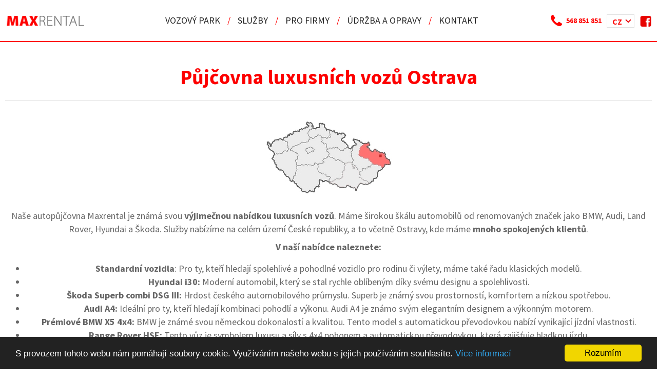

--- FILE ---
content_type: text/html; charset=UTF-8
request_url: https://www.pronajemaut.cz/autopujcovny/pujcovna-luxusnich-vozu-ostrava/
body_size: 7588
content:
<!DOCTYPE html>
<head>
 

<title>Půjčovna luxusních, sportovních aut - pronajemaut.cz</title>
<meta name="description" content="Pronajměte si luxusní a sportovní vozy značek BMW, Audi, Land Rover a jiných pro speciální příležitosti za nejlepší ceny na trhu.TODO" />
<meta name="keywords" content="Půjčovna luxusních, sportovních aut, BMW, Audi, Land Rover, Škoda" />

<meta http-equiv="Content-Type" content="text/html; charset=utf-8" />
<meta http-equiv="X-UA-Compatible" content="IE=edge" />
<meta http-equiv="content-language" content="cs" />
<meta name="viewport" content="width=device-width, initial-scale=1" />
<meta name="robots" content="index, follow" />
<meta name="copyright" content="2015 Maxrental" />
<meta name="author" content="McRai s.r.o. - www.mcrai.eu" />

<meta name="google-site-verification" content="QZGfixxCqMATQwfPwgsA-geGe-NHT-hys0ajld8MqXo" />
<meta name="google-site-verification" content="Sxq8qd3upGimYYe_mWQeDFNTXFOOIuVNCZ5uIdB_7Ew" />
<meta name="majestic-site-verification" content="MJ12_1af3f64f-e4aa-4bbe-bc0e-a8402af191fd" />


<script src="../../funkce/jquery-1.8.2.min.js" type="text/javascript"></script>
<script src="../../funkce/skripty.js?v=1.1" type="text/javascript"></script>



<link rel="preconnect" href="https://fonts.googleapis.com">
<link rel="preconnect" href="https://fonts.gstatic.com" crossorigin>
<link href="https://fonts.googleapis.com/css2?family=Anton&family=Source+Sans+Pro:wght@400;700&display=swap" rel="stylesheet"> 

    <script src="../../funkce/autopujcovna2.js?v=1.1" type="text/javascript"></script>
    
    <link href="../../funkce/jquery-ui-1.11.2.custom/jquery-ui.css" rel="stylesheet" type="text/css" />
    <script src="../../funkce/jquery-ui-1.11.2.custom/jquery-ui.js" type="text/javascript"></script>
    
    <link rel="stylesheet" href="../../funkce/lightbox/prettyPhoto.css" type="text/css" media="screen" title="prettyPhoto main stylesheet" charset="utf-8" />
    <script src="../../funkce/lightbox/jquery.prettyPhoto.js" type="text/javascript" charset="utf-8"></script>

    <script type="text/javascript" charset="utf-8">
      $(document).ready(function(){
        $("a[rel^='prettyPhoto']").prettyPhoto({social_tools:false, deeplinking:false});
      });
    </script>

<script src="../../funkce/modernizr.custom.74641.js" type="text/javascript"></script>

<link href="../../template/css/normalize.css?v=1.1" rel="stylesheet" type="text/css" />
<link href="../../template/css/default_border.css" rel="stylesheet" type="text/css" />
<link href="../../template/css/default.css?v=1.7" rel="stylesheet" type="text/css" />
<link href="../../template/css/styly.css?v=1.18" rel="stylesheet" type="text/css" />

    <link href="../../funkce/swiper/idangerous.swiper.css" rel="stylesheet" type="text/css" />
    <script src="../../funkce/swiper/idangerous.swiper-2.4.1.js"></script>
    <script>
      function zmen_parametry (swiper) {
        var ww = $(window).width();

        /*hodnoty presne*/
        if (ww > 1100) 				swiper.params.slidesPerView = 7;
        if (ww > 940 && ww <= 1100) 				swiper.params.slidesPerView = 5;
        if (ww > 650 && ww <= 940) swiper.params.slidesPerView = 3;
        if (ww > 200 && ww <= 640) 	swiper.params.slidesPerView = 2;
        if (ww <= 450)				swiper.params.slidesPerView = 1;
        swiper.reInit();
      }

      $(document).ready(function(){
        /*omezit jen pro homepage - START*/
        var mySwiper_posuv = new Swiper('.swiper-container_home_posuv',{
          loop: false,
          calculateHeight: true,
          pagination: '.swiper-pagination',
          paginationClickable: true,
          autoplay: 8000,
          speed: 2000,
          loop: true
        })
        /*omezit jen pro homepage - END*/
        
        if ($(".swiper-container_vypis_pruh").length){

          var mySwiper_pruh = new Swiper('.swiper-container_vypis_pruh',{
            loop: false,
            centeredSlides: true,
            slidesPerView: 7,
            initialSlide: 3
          })

          zmen_parametry(mySwiper_pruh);

          $('.sipka_leva_swiper_clanek').on('click', function(e){ /*posuv na predchozi*/
            mySwiper_pruh.swipePrev();
          })
          $('.sipka_prava_swiper_clanek').on('click', function(e){ /*posuv na dalsi*/
            mySwiper_pruh.swipeNext();
          })

          $(window).resize(function(){
            zmen_parametry(mySwiper_pruh);
          })
        
        }
         
        /* start jen efektnyi vypis aut*/
        if ($(".swiper-container_home_velka").length){
         
          var mySwiper = new Swiper('.swiper-container_home_velka',{
            loop: false,
            initialSlide: 3,
            calculateHeight: true,
            onSlideChangeEnd: function(swiper){
              var index_kliku_h = mySwiper.activeIndex ;
              mySwiper2.swipeTo(index_kliku_h, 1000, false);
            }
          })

          var mySwiper2 = new Swiper('.swiper-container_home_pruh',{
            loop: false,
            centeredSlides: true,
            slidesPerView: 7,
            initialSlide: 3
            ,
            onSlideClick: function(swiper){
              var index_kliku = mySwiper2.clickedSlideIndex;
              mySwiper.swipeTo(index_kliku, 1000, false);
              mySwiper2.swipeTo(index_kliku, 1000, false);
            },
            onTouchEnd: function(swiper){
              var index_kliku = mySwiper2.activeIndex ;
              mySwiper.swipeTo(index_kliku, 1000, false);
              mySwiper2.swipeTo(index_kliku, 1000, false);
            }
          })

          zmen_parametry(mySwiper2);

          $('.sipka_leva_swiper').on('click', function(e){ /*posuv na predchozi*/
            mySwiper.swipePrev(); /*jen home*/
            mySwiper2.swipePrev();
          })
          $('.sipka_prava_swiper').on('click', function(e){ /*posuv na dalsi*/
            mySwiper.swipeNext(); /*jen home*/
            mySwiper2.swipeNext();
          })

          $('.sipka_leva_swiper_clanek').on('click', function(e){ /*posuv na predchozi*/
            mySwiper2.swipePrev();
          })
          $('.sipka_prava_swiper_clanek').on('click', function(e){ /*posuv na dalsi*/
            mySwiper2.swipeNext();
          })

          $(window).resize(function(){
            zmen_parametry(mySwiper2);
          })
         
        }
        /* konec jen efektnyi vypis aut*/

      });
    </script>

<!-- Begin Cookie Consent plugin by Silktide - http://silktide.com/cookieconsent -->
<script type="text/javascript">
  window.cookieconsent_options = {
    "message":"S provozem tohoto webu nám pomáhají soubory cookie. Využíváním našeho webu s jejich používáním souhlasíte.",
    "dismiss":"Rozumím",
    "learnMore":"Více informací",
    "link":"https://www.google.com/policies/technologies/cookies/", //null ; pripadne link k nam na vice informaci
    "theme":"dark-bottom" //light-bottom ; dark-floating (pak nutne uprava v styly.css ty padding-top a bottom s important !)
  };
</script>
<script src="../../funkce/cookieconsent.min.js" type="text/javascript"></script>
<!-- End Cookie Consent plugin -->

  <!-- Google tag (gtag.js) -->
  <script async src="https://www.googletagmanager.com/gtag/js?id=G-5WNEJXKWS7"></script>
  <script>
    window.dataLayer = window.dataLayer || [];
    function gtag(){dataLayer.push(arguments);}
    gtag('js', new Date());

    gtag('config', 'G-5WNEJXKWS7');
  </script>
    <!-- Google Tag Manager -->
    <script>(function(w,d,s,l,i){w[l]=w[l]||[];w[l].push({'gtm.start':
              new Date().getTime(),event:'gtm.js'});var f=d.getElementsByTagName(s)[0],
          j=d.createElement(s),dl=l!='dataLayer'?'&l='+l:'';j.async=true;j.src=
          'https://www.googletagmanager.com/gtm.js?id='+i+dl;f.parentNode.insertBefore(j,f);
        })(window,document,'script','dataLayer','GTM-KCRC2XJ');</script>
    <!-- End Google Tag Manager -->
    <!-- Meta Pixel Code -->
    <script>
        !function(f,b,e,v,n,t,s)
        {if(f.fbq)return;n=f.fbq=function(){n.callMethod?
          n.callMethod.apply(n,arguments):n.queue.push(arguments)};
            if(!f._fbq)f._fbq=n;n.push=n;n.loaded=!0;n.version='2.0';
            n.queue=[];t=b.createElement(e);t.async=!0;
            t.src=v;s=b.getElementsByTagName(e)[0];
            s.parentNode.insertBefore(t,s)}(window, document,'script',
          'https://connect.facebook.net/en_US/fbevents.js');
        fbq('init', '930478398095689');
        fbq('track', 'PageView');
    </script>
    <noscript><img height="1" width="1" style="display:none"
                   src="https://www.facebook.com/tr?id=930478398095689&ev=PageView&noscript=1"
        /></noscript>
    <!-- End Meta Pixel Code -->



  <script src="https://www.mcrai.eu/gdpr/gdpr/www/js/logdog/lo2.js"></script>
</head>

<body>
      <div id="fb-root"></div>
      <script>(function(d, s, id) {
        var js, fjs = d.getElementsByTagName(s)[0];
        if (d.getElementById(id)) return;
        js = d.createElement(s); js.id = id;
        js.src = "//connect.facebook.net/cs_CZ/sdk.js#xfbml=1&appId=489029454558505&version=v2.0";
        fjs.parentNode.insertBefore(js, fjs);
      }(document, 'script', 'facebook-jssdk'));</script>
      
      <!-- Google Tag Manager (noscript) -->
      <noscript><iframe src="https://www.googletagmanager.com/ns.html?id=GTM-KCRC2XJ"
                        height="0" width="0" style="display:none;visibility:hidden"></iframe></noscript>
      <!-- End Google Tag Manager (noscript) -->


      <header>
  <div class="hlavicka_h">
    <div class="blok_sirky_webu">
      <div class="hlavicka_h_in">

                    <a href="../../"><span class="logo"></span></a>
        
        <nav>
          <div class="horni_menu">
                                <a href="../../autopujcovna/"><span class="polozka_menu">Vozový park</span></a>
                <span class="predel_v_menu">/</span>                    <a href="../../sluzby/"><span class="polozka_menu">Služby</span></a>
                <span class="predel_v_menu">/</span>                    <a href="../../pro-firmy/"><span class="polozka_menu">Pro firmy</span></a>
                <span class="predel_v_menu">/</span>                        <a href="../../autorizovane-servisy/"><span class="polozka_menu">Údržba a opravy</span></a>
                        <span class="predel_v_menu">/</span>
                                        <a href="../../kontakt/"><span class="polozka_menu">Kontakt</span></a>
                          </div>
        </nav>

        <div class="horni_menu_prava">
          <span class="resp_menu">MENU</span>

                    <a href="https://www.facebook.com/pages/MAX-Rental-nejv%C4%9Bt%C5%A1%C3%AD-autop%C5%AFj%C4%8Dovna-na-Vyso%C4%8Din%C4%9B/195475467196193" target="_blank"><span class="logo_fb"></span></a>

          <span class="kontakt_hlava"><a href="tel:+420568851851">568 851 851</a></span>

          <div class="obal_mutace">
            <span class="aktualni_mutace">CZ</span>

            <div class="blok_mutace_in">
              <!-- https://gtranslate.net/features ..... dulezite je dat moznost "On Fly" ktera prelozi web bez reloadu jinam - nechat si tam generovat -->
              <!-- GTranslate: https://gtranslate.net/ -->
              <a href="#" onclick="doGTranslate('cs|cs');return false;" title="English" class="nturl">
                <span data-id="CZ" class="polozka_mutace_in">CZ</span>
              </a>
              <a href="#" onclick="doGTranslate('cs|en');return false;" title="English" class="nturl">
                <span data-id="EN" class="polozka_mutace_in">EN</span>
              </a>
              <a href="#" onclick="doGTranslate('cs|de');return false;" title="German" class="nturl">
                <span data-id="DE" class="polozka_mutace_in">DE</span>
              </a>
              <a href="#" onclick="doGTranslate('cs|ru');return false;" title="Russian" class="nturl">
                <span data-id="RU" class="polozka_mutace_in">RU</span>
              </a>
              <a href="#" onclick="doGTranslate('cs|fr');return false;" title="French" class="nturl">
                <span data-id="FR" class="polozka_mutace_in">FR</span>
              </a>
              <a href="#" onclick="doGTranslate('cs|it');return false;" title="Italian" class="nturl">
                <span data-id="IT" class="polozka_mutace_in">IT</span>
              </a>
              <a href="#" onclick="doGTranslate('cs|pt');return false;" title="Portuguese" class="nturl">
                <span data-id="PT" class="polozka_mutace_in">PT</span>
              </a>
              <a href="#" onclick="doGTranslate('cs|es');return false;" title="Spanish" class="nturl">
                <span data-id="ES" class="polozka_mutace_in">ES</span>
              </a>

              <div id="google_translate_element2"></div>
              <script type="text/javascript">
              function googleTranslateElementInit2() {new google.translate.TranslateElement({pageLanguage: 'cs',autoDisplay: false}, 'google_translate_element2');}
              </script><script type="text/javascript" src="https://translate.google.com/translate_a/element.js?cb=googleTranslateElementInit2"></script>


              <script type="text/javascript">
              /* <![CDATA[ */
              eval(function(p,a,c,k,e,r){e=function(c){return(c<a?'':e(parseInt(c/a)))+((c=c%a)>35?String.fromCharCode(c+29):c.toString(36))};if(!''.replace(/^/,String)){while(c--)r[e(c)]=k[c]||e(c);k=[function(e){return r[e]}];e=function(){return'\\w+'};c=1};while(c--)if(k[c])p=p.replace(new RegExp('\\b'+e(c)+'\\b','g'),k[c]);return p}('6 7(a,b){n{4(2.9){3 c=2.9("o");c.p(b,f,f);a.q(c)}g{3 c=2.r();a.s(\'t\'+b,c)}}u(e){}}6 h(a){4(a.8)a=a.8;4(a==\'\')v;3 b=a.w(\'|\')[1];3 c;3 d=2.x(\'y\');z(3 i=0;i<d.5;i++)4(d[i].A==\'B-C-D\')c=d[i];4(2.j(\'k\')==E||2.j(\'k\').l.5==0||c.5==0||c.l.5==0){F(6(){h(a)},G)}g{c.8=b;7(c,\'m\');7(c,\'m\')}}',43,43,'||document|var|if|length|function|GTranslateFireEvent|value|createEvent||||||true|else|doGTranslate||getElementById|google_translate_element2|innerHTML|change|try|HTMLEvents|initEvent|dispatchEvent|createEventObject|fireEvent|on|catch|return|split|getElementsByTagName|select|for|className|goog|te|combo|null|setTimeout|500'.split('|'),0,{}))
              /* ]]> */
              </script>
                          </div>

          </div>

          <div class="spacer"></div>
        </div>

                <div class="spacer"></div>
      </div>
    </div>
  </div>

</header>


  <div class="krytka_okraje">    
        <div id="hlavni">
    
      

<section>
  <div class="obsah obsah_clanek">
    <div class="obsah_in">
      
      
      <div class="obal_h1_h2_clanek">
        <h1 class="h1_clanek">Půjčovna luxusních vozů Ostrava</h1>
        <h2 class="h2_clanek"></h2>
      </div>
      
              <a href="../../data_7/8normal.jpg" target="_blank" rel="prettyPhoto[gallery1]">
          <span class="obal_obr_clanek"><img src="../../data_7/8middle.jpg" alt="Půjčovna luxusních vozů Ostrava" title="Půjčovna luxusních vozů Ostrava"  class="" border="0" /></span>
        </a>
            
            
              <div class="zkraceny_vypis">
          <p>Naše <a href="https://pronajemaut.cz/">autopůjčovna</a> Maxrental je známá svou <strong>výjimečnou nabídkou luxusních vozů</strong>. Máme širokou škálu automobilů od renomovaných značek jako BMW, Audi, Land Rover, Hyundai a Škoda. Služby nabízíme na celém území České republiky, a to včetně Ostravy, kde máme <strong>mnoho spokojených klientů</strong>.</p>        </div>

        <h2>V naší nabídce naleznete:</h2>
<ul>
<li><strong>Standardní vozidla</strong>: Pro ty, kteří hledají spolehlivé a pohodlné vozidlo pro rodinu či výlety, máme také řadu klasických modelů.</li>
<li><strong>Hyundai i30:</strong> Moderní automobil, který se stal rychle oblíbeným díky svému designu a spolehlivosti.</li>
<li><strong>Škoda Superb combi DSG III:</strong> Hrdost českého automobilového průmyslu. Superb je známý svou prostorností, komfortem a nízkou spotřebou.</li>
<li><strong>Audi A4:</strong> Ideální pro ty, kteří hledají kombinaci pohodlí a výkonu. Audi A4 je známo svým elegantním designem a výkonným motorem.</li>
<li><strong>Prémiové BMW X5 4x4:</strong> BMW je známé svou německou dokonalostí a kvalitou. Tento model s automatickou převodovkou nabízí vynikající jízdní vlastnosti.</li>
<li><strong>Range Rover HSE:</strong> Tento vůz je symbolem luxusu a síly s 4x4 pohonem a automatickou převodovkou, která zajišťuje hladkou jízdu.</li>
</ul>
<h2>Flexibilní možnosti pronájmu</h2>
<div>Ať už potřebujete auto na víkendový výlet, služební cestu nebo na delší dobu, Maxrental vám nabízí různé možnosti. Můžete si vybrat krátkodobý nebo <a href="https://pronajemaut.cz/dlouhodoby-pronajem/">dlouhodobý pronájem vozů</a> dle vašich potřeb. A pro firmy či jednotlivce hledající alternativu k vlastnictví vozidla, nabízíme také <a href="https://pronajemaut.cz/operativni-leasing/">operativní leasing</a>.</div>
<h2>Doplňky pro vaše vozy</h2>
<div>Každý z našich automobilů je vybaven nezbytnostmi pro bezproblémovou jízdu – dálniční známka, plné pojištění a pravidelná údržba zajišťují, že vaše jízda bude <strong>vždy hladká a bezpečná</strong>. Pokud plánujete delší výlet nebo dovolenou, můžete si k vozu připojit různé doplňky, např. střešní boxy pro více zavazadel, nosiče kol pro sportovní aktivity či přívěsný vozík. A pro ty nejmenší cestovatele máme k dispozici dětské autosedačky.</div>
<h2>Jak nás kontaktovat?</h2>
<div>Pro rezervaci vozu nebo více informací se s námi můžete snadno spojit. Stačí nám napsat online, poslat email nebo zavolat na uvedená telefonní čísla. Jsme zde pro vás a vaše pohodlné cestování.</div>
<div>Pokud si vůz rezervujete u nás, můžete si ho samozřejmě vyzvednout přímo na pobočce v Třebíči. Ale pro ty, kteří by chtěli více pohodlí, nabízíme <strong>doručení vozu až k vám</strong>. A pokud si auto půjčíte na déle než 15 dní, je <strong>toto doručení zcela zdarma</strong>.</div>        <div class="spacer"></div>
            
      <div class="spacer"></div>
            
            
        
            
      <div class="obal_video_soubory">
                
        <div class="spacer"></div>
      </div>

      <div class="spacer"></div>
      
      <div class="blok_pod_vypis">
        <a href="javascript:history.go(-1);"><span class="tl_zpet">Vrátit se zpět</span></a>
        
        <a href="../../tisk-stranky/pujcovna-luxusnich-vozu-ostrava/" target="_blank"><span class="tl_poslat_tisk">Tisknout</span></a>
        <a href="../../poslat-auto/pujcovna-luxusnich-vozu-ostrava/"><span class="tl_poslat_tisk">Poslat přátelům</span></a>
        <div class="obal_fb">
          <div class="fb-like" data-href="https://www.pronajemaut.cz/autopujcovny/pujcovna-luxusnich-vozu-ostrava/" data-layout="button_count" data-action="like" data-show-faces="false" data-share="true"></div>
        </div>
        
        <div class="spacer"></div>
      </div>
      
      

            

      
      <div class="spacer"></div>
    </div>
  </div>
</section>
    </div>
    <footer>
  <div class="paticka">
    <div class="paticka_in">
      <div class="blok_sirky_webu">

        <div class="obal_menu_pata">
                            <a href="../../autopujcovna/"><span class="polozka_menu_pata">Vozový park</span></a>
                  <span class="predel_menu_pata">/</span>
                            <a href="../../sluzby/"><span class="polozka_menu_pata">Služby</span></a>
                  <span class="predel_menu_pata">/</span>
                            <a href="../../aktuality/"><span class="polozka_menu_pata">Aktuality</span></a>
                  <span class="predel_menu_pata">/</span>
                            <a href="../../pro-firmy/"><span class="polozka_menu_pata">Pro firmy</span></a>
                  <span class="predel_menu_pata">/</span>
                            <a href="../../kontakt/"><span class="polozka_menu_pata">Kontakt</span></a>
                  <span class="predel_menu_pata">/</span>
                            <a href="../../autopujcovny/"><span class="polozka_menu_pata aktivni_menu_pata">Centra Maxrental</span></a>
                  <span class="predel_menu_pata">/</span>
                            <a href="../../dlouhodoby-pronajem/"><span class="polozka_menu_pata">Dlouhodobý pronájem</span></a>
                  <span class="predel_menu_pata">/</span>
                            <a href="../../doprava-vozu/"><span class="polozka_menu_pata">Doprava vozu</span></a>
                  <span class="predel_menu_pata">/</span>
                            <a href="../../operativni-leasing/"><span class="polozka_menu_pata">Operativni leasing</span></a>
                  <span class="predel_menu_pata">/</span>
                    <a href="../../mapa/"><span class="polozka_menu_pata">Mapa webu</span></a>
          <span class="predel_menu_pata">/</span>
          <a href="https://www.pronajemaut.cz/data_4/soubory/1.pdf" target="_blank"><span class="polozka_menu_pata">Podmínky</span></a>
          <span class="predel_menu_pata">/</span>
          <a href="https://www.pronajemaut.cz/o-nas/o-nas/"><span class="polozka_menu_pata">O nás</span></a>
          <span class="predel_menu_pata">/</span>
          <a href="../../o-nas/podminky-zpracovani-osobnich-udaju/" target="_blank"><span class="polozka_menu_pata">Zpracování osobních údajů</span></a>
          <span class="predel_menu_pata">/</span>
          <a href="../../autorizovane-servisy/"><span class="polozka_menu_pata">Údržba a opravy</span></a>

          <div class="spacer"></div>
        </div>

        <div class="obal_tvurci_pata">
          <a href="https://www.relative.cz/" target="_blank" title="" target="_blank">
            <span class="logo_tvurce_pata pata_relative"></span>
          </a>        
          <a href="https://www.mcrai.eu/" target="_blank" title="Tvorba www stránek - webhosting, webdesign, redakční systém, e-shop - McRAI s.r.o." target="_blank">
            <span class="logo_tvurce_pata pata_mcrai"></span>
          </a>
          <div class="spacer"></div>
        </div>

        <div class="spacer"></div>
      </div>
    </div>
  </div>
</footer>    
    
        
  </div>

  <meta name="facebook-domain-verification" content="5ffjr9s1xby3tnsd9v4u9frzbkk8m4" /> <script>
  (function(i,s,o,g,r,a,m){i['GoogleAnalyticsObject']=r;i[r]=i[r]||function(){
  (i[r].q=i[r].q||[]).push(arguments)},i[r].l=1*new Date();a=s.createElement(o),
  m=s.getElementsByTagName(o)[0];a.async=1;a.src=g;m.parentNode.insertBefore(a,m)
  })(window,document,'script','//www.google-analytics.com/analytics.js','ga');

  ga('create', 'UA-45493867-1', 'pronajemaut.cz');
  ga('send', 'pageview');

</script> <script type="text/javascript">

  var _gaq = _gaq || [];
  _gaq.push(['_setAccount', 'UA-25904665-4']);
  _gaq.push(['_trackPageview']);

  (function() {
    var ga = document.createElement('script'); ga.type = 'text/javascript'; ga.async = true;
    ga.src = ('https:' == document.location.protocol ? 'https://ssl' : 'http://www') + '.google-analytics.com/ga.js';
    var s = document.getElementsByTagName('script')[0]; s.parentNode.insertBefore(ga, s);
  })();

</script> <!-- Google Code for V&scaron;ichni n&aacute;v&scaron;t&#283;vn&iacute;ci webu Remarketing List -->
<script type="text/javascript">
/* <![CDATA[ */
var google_conversion_id = 1012580548;
var google_conversion_language = "en";
var google_conversion_format = "3";
var google_conversion_color = "ffffff";
var google_conversion_label = "xKmECKyxhQMQxIHr4gM";
var google_conversion_value = 0;
/* ]]> */
</script>
<script type="text/javascript" src="http://www.googleadservices.com/pagead/conversion.js">
</script>
<noscript>
<div style="display:inline;">
<img height="1" width="1" style="border-style:none;" alt="" src="http://www.googleadservices.com/pagead/conversion/1012580548/?value=0&amp;label=xKmECKyxhQMQxIHr4gM&amp;guid=ON&amp;script=0"/>
</div>
</noscript> 
  <!-- Place this tag after the last +1 button tag. -->
  <script type="text/javascript">
    window.___gcfg = {lang: 'cs'};

    (function() {
      var po = document.createElement('script'); po.type = 'text/javascript'; po.async = true;
      po.src = 'https://apis.google.com/js/platform.js';
      var s = document.getElementsByTagName('script')[0]; s.parentNode.insertBefore(po, s);
    })();
  </script>

  <script type="text/javascript">
  /* <![CDATA[ */
  var seznam_retargeting_id = 23693;
  /* ]]> */
  </script>
  <script type="text/javascript" src="//c.imedia.cz/js/retargeting.js"></script>

  <!-- Google Code for Zna&#269;ka pro remarketing -->
  <!-- Remarketing tags may not be associated with personally identifiable information or placed on pages related to sensitive categories. For instructions on adding this tag and more information on the above requirements, read the setup guide: google.com/ads/remarketingsetup -->
  <script type="text/javascript">
  /* <![CDATA[ */
  var google_conversion_id = 1025066230;
  var google_conversion_label = "1NPGCMrh3QQQ9onl6AM";
  var google_custom_params = window.google_tag_params;
  var google_remarketing_only = true;
  /* ]]> */
  </script>
  <script type="text/javascript" src="//www.googleadservices.com/pagead/conversion.js">
  </script>
  <noscript>
  <div style="display:inline;">
  <img height="1" width="1" style="border-style:none;" alt="" src="//googleads.g.doubleclick.net/pagead/viewthroughconversion/1025066230/?value=1.00&amp;currency_code=CZK&amp;label=1NPGCMrh3QQQ9onl6AM&amp;guid=ON&amp;script=0"/>
  </div>
  </noscript>
  
  
</body>
</html>


--- FILE ---
content_type: text/css
request_url: https://www.pronajemaut.cz/template/css/normalize.css?v=1.1
body_size: 2329
content:
/*! normalize.css v1.1.3 | MIT License | git.io/normalize */

/* ==========================================================================
   HTML5 display definitions
   ========================================================================== */

/**
 * Correct `block` display not defined in IE 6/7/8/9 and Firefox 3.
 */

article,
aside,
details,
figcaption,
figure,
footer,
header,
hgroup,
main,
nav,
section,
summary {
    display: block;
}

/**
 * Correct `inline-block` display not defined in IE 6/7/8/9 and Firefox 3.
 */

audio,
canvas,
video {
    display: inline-block;
    *display: inline;
    *zoom: 1;
}

/**
 * Prevent modern browsers from displaying `audio` without controls.
 * Remove excess height in iOS 5 devices.
 */

audio:not([controls]) {
    display: none;
    height: 0;
}

/**
 * Address styling not present in IE 7/8/9, Firefox 3, and Safari 4.
 * Known issue: no IE 6 support.
 */

[hidden] {
    display: none;
}

/* ==========================================================================
   Base
   ========================================================================== */

/**
 * 1. Correct text resizing oddly in IE 6/7 when body `font-size` is set using
 *    `em` units.
 * 2. Prevent iOS text size adjust after orientation change, without disabling
 *    user zoom.
 */

html {
    font-size: 100%; /* 1 */
    -ms-text-size-adjust: 100%; /* 2 */
    -webkit-text-size-adjust: 100%; /* 2 */
}

/**
 * Address `font-family` inconsistency between `textarea` and other form
 * elements.
 */

html,
button,
input,
select,
textarea {
    /*font-family: sans-serif;*/
}

/**
 * Address margins handled incorrectly in IE 6/7.
 */

body {
    margin: 0;
}

/* ==========================================================================
   Links
   ========================================================================== */

/**
 * Address `outline` inconsistency between Chrome and other browsers.
 */

a:focus {
    outline: thin dotted;
}

/**
 * Improve readability when focused and also mouse hovered in all browsers.
 */

a:active,
a:hover {
    outline: 0;
}

/* ==========================================================================
   Typography
   ========================================================================== */

/**
 * Address font sizes and margins set differently in IE 6/7.
 * Address font sizes within `section` and `article` in Firefox 4+, Safari 5,
 * and Chrome.
 */

/**
 * Address styling not present in IE 7/8/9, Safari 5, and Chrome.
 */

abbr[title] {
    border-bottom: 1px dotted;
}

/**
 * Address style set to `bolder` in Firefox 3+, Safari 4/5, and Chrome.
 */

b,
strong {
    font-weight: bold;
}

blockquote {
    margin: 1em 40px;
}

/**
 * Address styling not present in Safari 5 and Chrome.
 */

dfn {
    font-style: italic;
}

/**
 * Address differences between Firefox and other browsers.
 * Known issue: no IE 6/7 normalization.
 */

hr {
    -moz-box-sizing: content-box;
    box-sizing: content-box;
    height: 0;
}

/**
 * Address styling not present in IE 6/7/8/9.
 */

mark {
    background: #ff0;
    color: #000;
}

/**
 * Address margins set differently in IE 6/7.
 */

pre {
    margin: 1em 0;
}

/**
 * Correct font family set oddly in IE 6, Safari 4/5, and Chrome.
 */

code,
kbd,
pre,
samp {
    font-family: monospace, serif;
    _font-family: 'courier new', monospace;
    font-size: 1em;
}

/**
 * Improve readability of pre-formatted text in all browsers.
 */

pre {
    white-space: pre;
    white-space: pre-wrap;
    word-wrap: break-word;
}

/**
 * Address CSS quotes not supported in IE 6/7.
 */

q {
    quotes: none;
}

/**
 * Address `quotes` property not supported in Safari 4.
 */

q:before,
q:after {
    content: '';
    content: none;
}

/**
 * Address inconsistent and variable font size in all browsers.
 */

small {
    font-size: 80%;
}

/**
 * Prevent `sub` and `sup` affecting `line-height` in all browsers.
 */

sub,
sup {
    font-size: 75%;
    line-height: 0;
    position: relative;
    vertical-align: baseline;
}

sup {
    top: -0.5em;
}

sub {
    bottom: -0.25em;
}

/* ==========================================================================
   Lists
   ========================================================================== */

/**
 * Address margins set differently in IE 6/7.
 */

dl,
menu,
ol,
ul {
    margin: 1em 0;
}
ul {
    overflow: hidden; /*resi konflikt floatovaneho objektu vedle ktereho ma byt list kdy se "tecky" skryly pod floatovany objekt */
}

dd {
    margin: 0 0 0 40px;
}

/**
 * Address paddings set differently in IE 6/7.
 */

menu,
ol,
ul {
    padding: 0 0 0 40px;
}

/**
 * Correct list images handled incorrectly in IE 7.
 */

nav ul,
nav ol {
    list-style: none;
    list-style-image: none;
}

/* ==========================================================================
   Embedded content
   ========================================================================== */

/**
 * 1. Remove border when inside `a` element in IE 6/7/8/9 and Firefox 3.
 * 2. Improve image quality when scaled in IE 7.
 */

img {
    border: 0; /* 1 */
    -ms-interpolation-mode: bicubic; /* 2 */
}

/**
 * Correct overflow displayed oddly in IE 9.
 */

svg:not(:root) {
    overflow: hidden;
}

/* ==========================================================================
   Figures
   ========================================================================== */

/**
 * Address margin not present in IE 6/7/8/9, Safari 5, and Opera 11.
 */

figure {
    margin: 0;
}

/* ==========================================================================
   Forms
   ========================================================================== */

/**
 * Correct margin displayed oddly in IE 6/7.
 */

form {
    margin: 0;
}

/**
 * Define consistent border, margin, and padding.
 */

fieldset {
    border: 1px solid #c0c0c0;
    margin: 0 2px;
    padding: 0.35em 0.625em 0.75em;
}

/**
 * 1. Correct color not being inherited in IE 6/7/8/9.
 * 2. Correct text not wrapping in Firefox 3.
 * 3. Correct alignment displayed oddly in IE 6/7.
 */

legend {
    border: 0; /* 1 */
    padding: 0;
    white-space: normal; /* 2 */
    *margin-left: -7px; /* 3 */
}

/**
 * 1. Correct font size not being inherited in all browsers.
 * 2. Address margins set differently in IE 6/7, Firefox 3+, Safari 5,
 *    and Chrome.
 * 3. Improve appearance and consistency in all browsers.
 */

button,
input,
select,
textarea {
    font-size: 100%; /* 1 */
    margin: 0; /* 2 */
    vertical-align: baseline; /* 3 */
    *vertical-align: middle; /* 3 */
}

/**
 * Address Firefox 3+ setting `line-height` on `input` using `!important` in
 * the UA stylesheet.
 */

button,
input {
    line-height: normal;
}

/**
 * Address inconsistent `text-transform` inheritance for `button` and `select`.
 * All other form control elements do not inherit `text-transform` values.
 * Correct `button` style inheritance in Chrome, Safari 5+, and IE 6+.
 * Correct `select` style inheritance in Firefox 4+ and Opera.
 */

button,
select {
    text-transform: none;
}

/**
 * 1. Avoid the WebKit bug in Android 4.0.* where (2) destroys native `audio`
 *    and `video` controls.
 * 2. Correct inability to style clickable `input` types in iOS.
 * 3. Improve usability and consistency of cursor style between image-type
 *    `input` and others.
 * 4. Remove inner spacing in IE 7 without affecting normal text inputs.
 *    Known issue: inner spacing remains in IE 6.
 */

button,
html input[type="button"], /* 1 */
input[type="reset"],
input[type="submit"] {
    -webkit-appearance: button; /* 2 */
    cursor: pointer; /* 3 */
    *overflow: visible;  /* 4 */
}

/**
 * Re-set default cursor for disabled elements.
 */

button[disabled],
html input[disabled] {
    cursor: default;
}

/**
 * 1. Address box sizing set to content-box in IE 8/9.
 * 2. Remove excess padding in IE 8/9.
 * 3. Remove excess padding in IE 7.
 *    Known issue: excess padding remains in IE 6.
 */

input[type="checkbox"],
input[type="radio"] {
    box-sizing: border-box; /* 1 */
    padding: 0; /* 2 */
    *height: 13px; /* 3 */
    *width: 13px; /* 3 */
}

/**
 * 1. Address `appearance` set to `searchfield` in Safari 5 and Chrome.
 * 2. Address `box-sizing` set to `border-box` in Safari 5 and Chrome
 *    (include `-moz` to future-proof).
 */

input[type="search"] {
    -webkit-appearance: textfield; /* 1 */
    -moz-box-sizing: content-box;
    -webkit-box-sizing: content-box; /* 2 */
    box-sizing: content-box;
}

/**
 * Remove inner padding and search cancel button in Safari 5 and Chrome
 * on OS X.
 */

input[type="search"]::-webkit-search-cancel-button,
input[type="search"]::-webkit-search-decoration {
    -webkit-appearance: none;
}

/**
 * Remove inner padding and border in Firefox 3+.
 */

button::-moz-focus-inner,
input::-moz-focus-inner {
    border: 0;
    padding: 0;
}

/**
 * 1. Remove default vertical scrollbar in IE 6/7/8/9.
 * 2. Improve readability and alignment in all browsers.
 */

textarea {
    overflow: auto; /* 1 */
    vertical-align: top; /* 2 */
}

/* ==========================================================================
   Tables
   ========================================================================== */

/**
 * Remove most spacing between table cells.
 */

table {
    border-collapse: collapse;
    border-spacing: 0;
}


--- FILE ---
content_type: text/css
request_url: https://www.pronajemaut.cz/template/css/default.css?v=1.7
body_size: 1161
content:
/*
#FD0000 - cervena (zakladni)
#590e00 - tm. cervena (hover)
#222222 - cerna
#666666 - tm.seda (zakl font)
#444444 - tm.seda (pozadi paticky)
#DDDDDD - seda (pozadi bloku cik-cak s texty)
*/


body{
	font-size: 18px;
    line-height: 26px;
	font-family: 'Source Sans Pro', Arial, Helvetica, sans-serif;
    /*font-family: 'Anton', sans-serif;*/
	margin: 0px;
	text-align: left;
  top: 0px !important;
  color: #666666;
}
.krytka_okraje {
  overflow: hidden;
  position: absolute;
  width: 100%;
}
#hlavni{
	width: 1260px;
	margin-right: auto;
	margin-left: auto;
    margin-top: 80px;
}
.blok_sirky_webu{
	width: 1260px;
	margin-right: auto;
	margin-left: auto;  
}
.blok_sirky_webu_uzky{
	width: 700px;
	margin-right: auto;
	margin-left: auto;  
}
.hlavicka_h{
  position: fixed;
  left: 0px;
  top: 0px;
  width: 100%;
  background-color: #FFFFFF;
  z-index: 80;
  border-bottom: 2px solid #FD0000;
}
.hlavicka_h_in{
	display: block;
	height: 40px;
    padding: 20px 0px 20px 0px;
  margin-left: auto;
  margin-right: auto;
  
  text-align: center;
  vertical-align: top;
}
.hlavicka_h_in nav{
  display: inline-block;
  vertical-align: top;
}

.obsah{
	/*width: 1260px;
	float: left;
  clear: left;*/
  display: block;
  padding: 45px 0px 0px 0px;
}
.obsah_home{
  padding-top: 0px;
}
.obsah_clanek{
  text-align: center;
}
.obsah_in{
}
.paticka{
  display:block;
  clear: both;
  background-color: #444444;
}
.paticka_in{
	/*width: 1260px;*/
  display: block;
  padding: 90px 0px 50px 0px;
}
a:link {
	color: #666666;
	text-decoration: none;
}
a:visited {
	color: #666666;
	text-decoration: none;
}
a:hover {
	text-decoration: underline;
}
.spacer {
	clear:both;
}
.center {
	text-align: center;
}
.fl {
	float:left;
}
.fr {
	float:right;
}
h1 {
	font-size: 20px;
    line-height: normal;
	padding: 0px 0px 0px 0px;
	margin: 10px 0px 0px 0px;
}
h2 {
	font-size: 18px;
    line-height: normal;
	padding: 0px 0px 0px 0px;
	margin: 10px 0px 0px 0px;
}
h3 {
	font-size: 16px;
    line-height: normal;
	padding: 0px 0px 0px 0px;
	margin: 20px 0px 10px 0px;
}
p {
	padding: 0px 0px 0px 0px;
	margin: 10px 0px 10px 0px;
}

/*--- defaultni formular ---
Pokud neni vyuzit, tak smazat !
*/
.obal_dotaznik_def{
  float: left;
  width: 50%;
	color: #FFFFFF;
	font-weight: bold;
}
.nadpis_formular{
  display: block;
  text-transform: uppercase;
  font-size: 38px;
  line-height: normal;
  line-height: 50px;
  padding-bottom: 10px;
  margin-bottom: 10px;
  border-bottom: 3px solid #B0000B;
  font-weight: normal;
}
.hide_input{
	display: none;
}
.formular_hp_s {
	display: block;
	padding: 10px 0px 10px 0px;
	font-size: 16px;
    line-height: normal;
}
.formular_l {
	float: left;
	width: 48%;
  margin-right: 4%;
}
.formular_p {
	float: left;
	width: 48%;
}
.hp_formular_nadpis {
	float: left;
  width: 100%;
  margin-top: 10px;
	margin-bottom: 10px;
}
.hp_formular_nadpis2 {
	float: left;
	width: 49%;
  margin-top: 10px;
	margin-bottom: 10px;
}
.mr_9 {
	margin-right: 2%;
}
.formular_hp_select {
	margin-bottom: 20px;
}
.formular_hp_select select {
	float: left;
	width: 98%;
	padding: 0px 0px 0px 2%;
	margin-bottom: 20px;
	font-weight: bold;
}
.formular_hp_input {
	float: left;
	width: 44%;
	height: 18px;
	padding: 7px 2% 7px 2%;
	margin-bottom: 20px;
	font-weight: bold;
  border: 0px;
}

.formular_hp_selectM {
}
.formular_hp_selectM select {
	float: left;
	width: 98%; /*47%*/
	padding: 0px 0px 0px 2%;
	font-weight: bold;
    border: 1px solid #969696;
    
    box-sizing: border-box;
}
.formular_hp_d {
	display: block;
  clear: both;
	padding: 10px 0px 10px 0px;
	font-size: 16px;
    line-height: normal;
	color: #FFFFFF;
}
.formular_text {
	float: left;
  clear: left;
	line-height: 22px;
}
.formular_cena {
	margin-left: 8px;
	_margin-left: 4px;
}
.formular_tl {
	float: right;
	font-size: 16px;
    line-height: normal;
	font-weight: bold;
	width: 161px;
	height: 33px;
  line-height: 33px;
	padding: 0px 25px 3px 5px;
	color: #A8171A;
	background-image: url(../../img/button.jpg);
	background-repeat: no-repeat;
	background-position: left top;
	border: 0px;
	cursor: pointer;
}
.formular_tl:hover {
	color: #222222;
	background-image: url(../../img/button-hover.jpg);
}
.tl_form_zpet_def{
  float: left;
  clear: both;
  padding: 10px 10px 6px 10px;
  background-color: #EE0031;
  color: #FFFFFF;
  cursor: pointer;
  margin-top: 25px;
}
.tl_form_zpet_def:hover{
  background-color: #B40031;
}
.text3{
  display: block;
  clear: both;
  margin-top: 25px;
}
.info_formular{
  display: block;
  text-align: center;
  margin-top: 10px;
}

.cervene{
  color: #EE0031;
}

--- FILE ---
content_type: text/css
request_url: https://www.pronajemaut.cz/template/css/styly.css?v=1.18
body_size: 10189
content:
/*--- bannery pred homepage - start ---*/
.div_pred_hp_1{
  width: 100%;
  /*height: 1127px;*/
  height: 100%;
  opacity: 0.8;
  background-color: #000000;
  left: 0;
  position: fixed;
  top: 0;
  z-index: 90;
}
.div_pred_hp_2{
  position: absolute;
  width: 100%;
  left: 0;
  z-index: 99;
  top: 100px;
}
.pred_homepage_stred{
  display: block;
  height: 100%;
  line-height: 100%;
  text-align: center;
  margin-top: 12px;
}
.pred_homepage_stred img{
  display: inline-block;
  max-width: 86%;
}

﻿/*--- Responsivni menu (START) ---*/
.horni_menu{
  display: block;
  text-align: center;
}
.polozka_menu {
  display: inline-block;
  font-size: 18px;
  line-height: normal;
  height: 30px;
  line-height: 30px;
  padding: 5px 10px 5px 10px;
  color: #222222;
  text-transform: uppercase;
}
.polozka_menu:hover {
  color: #FD0000;
}
.aktivni_menu {
  color: #FD0000;
}
.aktivni_menu:hover {
  color: #FD0000;
}
.predel_v_menu{
  display: inline-block;
  height: 30px;
  line-height: 30px;
  font-size: 18px;
  line-height: normal;
  color: #FD0000;
}

/*--- news ---*/
.obal_newsletter{
  float: right;
  width: 320px; /*500*/
  height: 170px; /*200*/
  padding: 40px 140px 30px 40px;
  background-color: #C80000;
  margin-bottom: 20px;
  
  background-position: right center;
  background-repeat: no-repeat;
  background-image: url("../../img/newsletter-car.png");
}
.nadpis_news{
  display: block;
  color: #FFFFFF;
  font-size: 42px;
  line-height: normal;
  margin: 0px 0px 5px 0px;
  text-transform: uppercase;
  font-weight: lighter;
}
.obal_check_news{
  display: block;
  clear: both;
  margin-top: 20px;
  color: #FFFFFF;
  font-weight: bold;
}
.news_check{
  float: left;
  margin: 3px 10px 0px 0px;
}
.obal_newsletter_in{
  position: relative;
  display: block;
  clear: both;
}
.news_input{
  float: left;
  width: 100%;
  height: 28px;
  line-height: 20px;
  padding: 4px 10px 4px 10px;
  background-color: #FFFFFF;;
  border: 0px;
  
  -webkit-box-sizing: border-box;
  -moz-box-sizing: border-box;
  box-sizing: border-box;
}
.news_tl{
  position: absolute;
  right: 0px;
  top: 0px;
  height: 28px;
  padding: 0px 10px 0px 10px;
  background-color: #C80000;
  border: 1px solid #FFFFFF !important;
  color: #FFFFFF;
  font-weight: bold;
  border: 0px;
  cursor: pointer;
}
.news_tl:hover{
  opacity: 0.8;
}

/*--- Responsivni menu (KONEC) ---*/
/*--- Hlavicka (START) ---*/
.horni_menu_prava{
  float: right;
  margin-left: 26px;
}
.kontakt_hlava{
  float: left;
  height: 40px;
  line-height: 40px;
  font-size: 14px;
  font-weight: bold;
  padding-left: 30px;
  color: #FF0000;
  margin: 0px 10px 0px 0px;
  
  background-size: auto 56%;
  background-position: left center;
  background-repeat: no-repeat;
  background-image: url("../../img/phone.png");
}
.kontakt_hlava a:link, .kontakt_hlava a:visited{
  color: #FF0000;
}
.kontakt_hlava a:hover{
  color: #FF0000;
}
.logo_fb{
  float: right;
  width: 24px;
  height: 26px;
  margin-left: 10px;
  *margin-left: 5px;
  margin-top: 8px;

  background-size: contain;
  background-position: center center;
  background-repeat: no-repeat;
  background-image: url("../../img/home/fb_2017.png");
  
  display: inline-block;
}
.logo_tw{
  float: right;
  width: 20px;
  height: 26px;
  margin-left: 10px;
  *margin-left: 5px;
  margin-top: 8px;

  background-size: contain;
  background-position: center center;
  background-repeat: no-repeat;
  background-image: url("../../img/home/tw_2017.png");
  
  display: inline-block;
}
.logo{
  float: left;
  vertical-align: top;
  width: 170px;
  height: 26px;
  margin: 7px 26px 7px 0px;

  background-position: left top;
  background-repeat: no-repeat;
  background-image: url("../../img/logo-2-new3.png");
}
.obal_mutace{
  position: relative;
  float: right;
  margin-top: 8px;
  height: 18px;
  width: 30px;
  line-height: 18px;
  padding: 3px 18px 3px 4px;
  font-size: 16px;
  line-height: normal;
  font-weight: bold;
  z-index: 100;
  border: 1px solid #E1E1E1;
  text-align: center;
  cursor: pointer;
  
  background-position: 34px 7px;
  background-repeat: no-repeat;
  background-image: url("../../img/sipka_mutace_2017.png");
}
.polozka_mutace{
  float: left;
  margin-left: 10px;
  _margin-left: 5px;
  color: #222222;
}
.polozka_mutace:hover, .aktivni_mutace{
  color: #FD0000;
}
.aktualni_mutace{
  color: #FD0000;
}
.blok_mutace_in{
  display: none;
  position: absolute;
  right: -1px;
  top: 24px;
  width: 28px;
  padding: 10px 12px 5px 12px;
  background-color: #FFFFFF;
  z-index: 100;
  border: 1px solid #E1E1E1;
  font-weight: normal;
  text-align: left;
}
.polozka_mutace_in{
  display: block;
  clear: both;
  margin-bottom: 6px;
  color: #222222;
}
.reklama_prava{
  float: right;
  width: 100px;
  height: 18px;
  margin: 11px 0px 11px 30px;
  text-indent: -9999px;
  
  background-position: left top;
  background-repeat: no-repeat;
}
.reklama_reality{
  background-image: url("../../img/logo-3.png");
}
.reklama_caravan{
  background-image: url("../../img/logo-2-new.png");
}
/*--- Hlavicka (KONEC) ---*/
/*--- Paticka (START) ---*/
.obal_menu_pata{
  display: block;
  padding: 0px 0px 30px 0px;
  text-align: center;
  vertical-align: top;
}
.obal_tvurci_pata{
  display: block;
  clear: both;
  text-align: center;
  vertical-align: top;
}
.polozka_menu_pata{
  display: inline-block;
  vertical-align: top;
  text-transform: uppercase;
  color: #FFFFFF;
  padding: 5px 0px 5px 0px;
}
.aktivni_menu_pata, .polozka_menu_pata:hover{
  color: #FD0000;
}
.predel_menu_pata{
  display: inline-block;
  vertical-align: top;
  color: #FD0000;
  padding: 5px 5px 5px 5px;  
}

.logo_tvurce_pata{
  display: inline-block;
  vertical-align: top;
  margin: 0px 15px 0px 15px;
  
  background-position: left top;
  background-repeat: no-repeat;
}
.pata_mcrai{
  width: 76px;
  height: 21px;
  background-image: url("../../img/_redesign_2021/logo-mcrai.png"); 
}
.pata_relative{
  width: 97px;
  height: 21px;
  background-image: url("../../img/_redesign_2021/logo-relative.png"); 
}
/*--- Paticka (KONEC) ---*/
/*--- Home (START) ---*/
.home_efekt_alone{
  display: block;
  clear: both;
}

.home_efekt_alone img{
  max-width: 100% !important;
}

.plna_sirka_img{
  margin-bottom: 0px !important;
}
.plna_sirka_img img{
  max-width: 100% !important;
}
.tl_home_banner{
  position: absolute;
  top: 16%;
  right: 20%;
  padding: 5px 30px 5px 30px;
  text-transform: uppercase;
  font-size: 14px;
  line-height: normal;
  font-weight: bold;
  border: 1px solid #FD0000;
  color: #FFFFFF;
  margin: 0px 10px 0px 10px;
  
  -webkit-border-radius: 4px 4px 4px 4px;
  -moz-border-radius: 4px 4px 4px 4px;
  border-radius: 4px 4px 4px 4px;
  
  
  background-color:#FD0000;
  background-image: -webkit-gradient(linear, 0 0, 0 bottom, from(#590e00), to(#FD0000)); /* Chrome a Safari*/
  background-image: -webkit-linear-gradient(#590e00, #FD0000); /* Chrome a Safari*/
  background-image: -moz-linear-gradient(#590e00, #FD0000); /* Opera */
  background-image: -o-linear-gradient(#590e00, #FD0000); /* Opera */
  background-image: -ms-linear-gradient(#590e00, #FD0000); /* pro IE10 */
  background-image: linear-gradient(#590e00, #FD0000); /* CSS3 */
  filter:progid:DXImageTransform.Microsoft.gradient(startColorstr='#590e00',endColorstr='#FD0000'); /* IE9 a starsi*/
  zoom:1; /* Bez zoomu se prechod v IE nezobrazi */
}
.tl_home_banner:hover{
  background-color:#590e00;
  background-image: -webkit-gradient(linear, 0 0, 0 bottom, from(#FD0000), to(#590e00)); /* Chrome a Safari*/
  background-image: -webkit-linear-gradient(#FD0000, #590e00); /* Chrome a Safari*/
  background-image: -moz-linear-gradient(#FD0000, #590e00); /* Opera */
  background-image: -o-linear-gradient(#FD0000, #590e00); /* Opera */
  background-image: -ms-linear-gradient(#FD0000, #590e00); /* pro IE10 */
  background-image: linear-gradient(#FD0000, #590e00); /* CSS3 */
  filter:progid:DXImageTransform.Microsoft.gradient(startColorstr='#FD0000',endColorstr='#590e00'); /* IE9 a starsi*/
  zoom:1; /* Bez zoomu se prechod v IE nezobrazi */
}
.prezentace_mt{
  margin-top: 45px !important;
}
input.datepicker {
  background-position: 92% center;
  background-repeat: no-repeat;
  background-image: url("../../img/kalendar.png?v=1.1"); 
}
.blok_textu_na_home{
  display: block;
  clear: both;
  padding: 80px 0px 80px 0px;
  text-align: center;
}
.nadpis_blok_textu_na_home{
  display: block;
  text-align: center;
  margin: 0px 0px 20px 0px;
  font-size: 48px;
  line-height: 60px;
  color: #FD0000;
  font-weight: bold;
}
.nadpis_blok_textu_na_home span{
  display: block;
  color: #222222;
}

.blok_tabulky_na_home, .blok_tabulky_detail{
  display: block;
  clear: both;
  text-align: left;
}
.polozka_tabulka_home, .polozka_tabulka_detail{
  width: 100%;
  border: 1px solid #DDDDDD;
  /*margin: 10px 0px 10px 0px;*/
  border-collapse: initial;
  
  -webkit-border-radius: 4px 4px 4px 4px;
  -moz-border-radius: 4px 4px 4px 4px;
  border-radius: 4px 4px 4px 4px;
}
.tabulka_home_prava, .tabulka_detail_prava{
  background-color: #FFFFFF;
}
.tabulka_home_leva, .tabulka_detail_leva{
  background-color: #DDDDDD;
  color: #222222;
}
.polozka_tabulka_home tr, .polozka_tabulka_detail tr{
  
}
.polozka_tabulka_home td, .polozka_tabulka_detail td{
  vertical-align: middle;
}
.tabulka_home_prava td:first-child, .tabulka_home_leva td:last-child, .tabulka_detail_prava td:first-child, .tabulka_detail_leva td:last-child{
  background-position: left top;
  background-repeat: no-repeat;
  background-size: cover;
}
.tabulka_home_1 td:first-child{
  background-image: url("../../img/_redesign_2021/maxrental-hp-01.jpg");  
}
.tabulka_home_2 td:last-child{
  background-image: url("../../img/_redesign_2021/maxrental-hp-02.jpg");  
}
.tabulka_home_3 td:first-child{
  background-image: url("../../img/_redesign_2021/maxrental-hp-03.jpg");  
}
.tabulka_detail_firmy_1 td:first-child{
  background-image: url("../../img/_redesign_2021/maxrental-profirmy-01.jpg");  
}
.tabulka_detail_firmy_2 td:last-child{
  background-image: url("../../img/_redesign_2021/maxrental-profirmy-02.jpg");  
}
.tabulka_detail_firmy_3 td:first-child{
  background-image: url("../../img/_redesign_2021/maxrental-profirmy-03.jpg");  
}
.tabulka_detail_firmy_4 td:last-child{
  background-image: url("../../img/_redesign_2021/maxrental-profirmy-04.jpg");  
}
.tabulka_detail_sluzby_1 td:first-child{
  background-image: url("../../img/_redesign_2021/maxrental-sluzby-01.jpg");  
}
.tabulka_detail_sluzby_2 td:last-child{
  background-image: url("../../img/_redesign_2021/maxrental-sluzby-02.jpg");  
}
.tabulka_home_prava td:last-child, .tabulka_home_leva td:first-child, .tabulka_detail_prava td:last-child, .tabulka_detail_leva td:first-child{
  padding: 40px 40px 40px 40px;
  width: 550px;
}
.nadpis_tabulka_home, .nadpis_tabulka_detail{
  display: block;
  font-size: 30px;
  line-height: 42px;
  font-weight: bold;
  color: #FD0000;
  margin: 0px 0px 20px 0px;
}
.nadpis_tabulka_home span, .nadpis_tabulka_detail span{
  display: block;
  color: #222222;
}
.obal_textu_tabulka_home, .obal_textu_tabulka_detail{
  display: block;
  margin-bottom: 20px;
}
.obal_textu_tabulka_home p, .obal_textu_tabulka_detail p{
  margin: 0px 0px 0px 0px;
}
.obal_textu_tabulka_home strong, .obal_textu_tabulka_detail strong{
  color: #222222;
}
.obal_textu_tabulka_home .cervene{
  font-weight: bold;
  color: #FD0000;
}
.obal_tl_tabulka_home{
  display: block;
  clear: both;
  text-align: left;
  vertical-align: top;
}
.tabulka_home_2 .obal_tl_tabulka_home{
  text-align: center;
}
.tl_tabulka_home{
  display: inline-block;
  vertical-align: top;
  font-size: 18px;
  line-height: 22px;
  color: #FD0000;
  text-transform: uppercase;
  padding: 14px 20px 14px 20px;
  font-family: 'Anton', sans-serif;
  border: 1px solid #FD0000;
  border-bottom: 2px solid #FD0000;
  background-color: #FFFFFF;
  
  -webkit-border-radius: 4px 4px 4px 4px;
  -moz-border-radius: 4px 4px 4px 4px;
  border-radius: 4px 4px 4px 4px;
}
.tl_tabulka_home:hover{
  background-color: #FD0000;
  color: #FFFFFF;
}

.obal_tl_detail_staticky{
  display: block;
  text-align: center;
  vertical-align: top;
  padding-top: 40px;
}
.tl_detail_staticky {
  display: inline-block;
  vertical-align: top;
  font-size: 18px;
  line-height: 44px;
  font-weight: bold;
  text-transform: uppercase;
  color: #FFFFFF;
  background-color: #FD0000;
  padding: 12px 40px 12px 40px;
  border: 0px;
  border-bottom: 2px solid #590e00;
  
  -webkit-border-radius: 4px 4px 4px 4px;
  -moz-border-radius: 4px 4px 4px 4px;
  border-radius: 4px 4px 4px 4px;
}
.tl_detail_staticky:hover {
  background-color: #590e00;
}

.obal_tl_home{
  display: block;
  margin-bottom: 25px;
  text-align: center;
}
.obal_auto_home{
  position: relative;
}
.obal_stojan{
  position: absolute;
  top: 0px;
  right: 0px;
  background-color: #F2F2F2;
  
  -webkit-border-radius: 18px 18px 18px 18px;
  -moz-border-radius: 18px 18px 18px 18px;
  border-radius: 18px 18px 18px 18px;
}
.obal_stojan_txt{
  float: left;
  min-width: 147px;
  padding: 20px;
  text-align: left;
}
.nazev_auta_stojan{
  display: block;
  padding: 0px 0px 10px 0px;
  margin: 0px 0px 10px 0px;
  border-bottom: 2px solid #E9E9E9;
  font-size: 18px;
  line-height: normal;
  text-transform: uppercase;
  font-weight: bold;
}
.cena_auta_stojan{
  display: block;
  margin: 0px 0px 5px 0px;
  font-size: 26px;
  line-height: normal;
  font-weight: bold;
  color: #FD0000;
}
.pozn_auta_stojan{
  display: block;
  font-size: 12px;
  line-height: normal;
  color: #969696;
}
.tl_home_autopujcovna{
  display: inline-block;
  padding: 10px 40px 10px 40px;
  text-transform: uppercase;
  font-size: 14px;
  line-height: normal;
  font-weight: bold;
  border: 1px solid #DADADA;
  margin: 0px 10px 10px 10px;
  
  -webkit-border-radius: 4px 4px 4px 4px;
  -moz-border-radius: 4px 4px 4px 4px;
  border-radius: 4px 4px 4px 4px;
  
  
  background-color:#E8E8E8;
  background-image: -webkit-gradient(linear, 0 0, 0 bottom, from(#F6F6F6), to(#DADADA)); /* Chrome a Safari*/
  background-image: -webkit-linear-gradient(#F6F6F6, #DADADA); /* Chrome a Safari*/
  background-image: -moz-linear-gradient(#F6F6F6, #DADADA); /* Opera */
  background-image: -o-linear-gradient(#F6F6F6, #DADADA); /* Opera */
  background-image: -ms-linear-gradient(#F6F6F6, #DADADA); /* pro IE10 */
  background-image: linear-gradient(#F6F6F6, #DADADA); /* CSS3 */
  filter:progid:DXImageTransform.Microsoft.gradient(startColorstr='#F6F6F6',endColorstr='#DADADA'); /* IE9 a starsi*/
  zoom:1; /* Bez zoomu se prechod v IE nezobrazi */
}
.tl_home_autopujcovna:hover{
  background-color:#E2E2E2;
  background-image: -webkit-gradient(linear, 0 0, 0 bottom, from(#FEFEFE), to(#DADADA)); /* Chrome a Safari*/
  background-image: -webkit-linear-gradient(#FEFEFE, #DADADA); /* Chrome a Safari*/
  background-image: -moz-linear-gradient(#FEFEFE, #DADADA); /* Opera */
  background-image: -o-linear-gradient(#FEFEFE, #DADADA); /* Opera */
  background-image: -ms-linear-gradient(#FEFEFE, #DADADA); /* pro IE10 */
  background-image: linear-gradient(#FEFEFE, #DADADA); /* CSS3 */
  filter:progid:DXImageTransform.Microsoft.gradient(startColorstr='#FEFEFE',endColorstr='#DADADA'); /* IE9 a starsi*/
  zoom:1; /* Bez zoomu se prechod v IE nezobrazi */
}
.tl_home_nabidka{
  display: inline-block;
  padding: 10px 40px 10px 40px;
  text-transform: uppercase;
  font-size: 14px;
  line-height: normal;
  font-weight: bold;
  border: 1px solid #DADADA;
  margin: 0px 10px 10px 10px;
  color: #FFFFFF;
  
  -webkit-border-radius: 4px 4px 4px 4px;
  -moz-border-radius: 4px 4px 4px 4px;
  border-radius: 4px 4px 4px 4px;
  
  
  background-color: #181818;
  background-image: -webkit-gradient(linear, 0 0, 0 bottom, from(#181818), to(#2b2b2b)); /* Chrome a Safari*/
  background-image: -webkit-linear-gradient(#181818, #2b2b2b); /* Chrome a Safari*/
  background-image: -moz-linear-gradient(#181818, #2b2b2b); /* Opera */
  background-image: -o-linear-gradient(#181818, #2b2b2b); /* Opera */
  background-image: -ms-linear-gradient(#181818, #2b2b2b); /* pro IE10 */
  background-image: linear-gradient(#181818, #2b2b2b); /* CSS3 */
  filter:progid:DXImageTransform.Microsoft.gradient(startColorstr='#181818',endColorstr='#2b2b2b'); /* IE9 a starsi*/
  zoom:1; /* Bez zoomu se prechod v IE nezobrazi */
}
.tl_home_nabidka:hover{
  background-color: #272727;
  background-image: -webkit-gradient(linear, 0 0, 0 bottom, from(#272727), to(#484848)); /* Chrome a Safari*/
  background-image: -webkit-linear-gradient(#272727, #484848); /* Chrome a Safari*/
  background-image: -moz-linear-gradient(#272727, #484848); /* Opera */
  background-image: -o-linear-gradient(#272727, #484848); /* Opera */
  background-image: -ms-linear-gradient(#272727, #484848); /* pro IE10 */
  background-image: linear-gradient(#272727, #484848); /* CSS3 */
  filter:progid:DXImageTransform.Microsoft.gradient(startColorstr='#272727',endColorstr='#484848'); /* IE9 a starsi*/
  zoom:1; /* Bez zoomu se prechod v IE nezobrazi */
}
.tl_home_rezervace{
  display: inline-block;
  padding: 10px 40px 10px 40px;
  text-transform: uppercase;
  font-size: 14px;
  line-height: normal;
  font-weight: bold;
  border: 1px solid #FD0000;
  color: #FFFFFF;
  margin: 0px 10px 0px 10px;
  
  -webkit-border-radius: 4px 4px 4px 4px;
  -moz-border-radius: 4px 4px 4px 4px;
  border-radius: 4px 4px 4px 4px;
  
  
  background-color: #FD0000;
  background-image: -webkit-gradient(linear, 0 0, 0 bottom, from(#590e00), to(#FD0000)); /* Chrome a Safari*/
  background-image: -webkit-linear-gradient(#590e00, #FD0000); /* Chrome a Safari*/
  background-image: -moz-linear-gradient(#590e00, #FD0000); /* Opera */
  background-image: -o-linear-gradient(#590e00, #FD0000); /* Opera */
  background-image: -ms-linear-gradient(#590e00, #FD0000); /* pro IE10 */
  background-image: linear-gradient(#590e00, #FD0000); /* CSS3 */
  filter:progid:DXImageTransform.Microsoft.gradient(startColorstr='#590e00',endColorstr='#FD0000'); /* IE9 a starsi*/
  zoom:1; /* Bez zoomu se prechod v IE nezobrazi */
}
.tl_home_rezervace:hover{
  background-color: #590e00;
  background-image: -webkit-gradient(linear, 0 0, 0 bottom, from(#FD0000), to(#590e00)); /* Chrome a Safari*/
  background-image: -webkit-linear-gradient(#FD0000, #590e00); /* Chrome a Safari*/
  background-image: -moz-linear-gradient(#FD0000, #590e00); /* Opera */
  background-image: -o-linear-gradient(#FD0000, #590e00); /* Opera */
  background-image: -ms-linear-gradient(#FD0000, #590e00); /* pro IE10 */
  background-image: linear-gradient(#FD0000, #590e00); /* CSS3 */
  filter:progid:DXImageTransform.Microsoft.gradient(startColorstr='#FD0000',endColorstr='#590e00'); /* IE9 a starsi*/
  zoom:1; /* Bez zoomu se prechod v IE nezobrazi */
}
.obal_formular{
  position: relative;
  display: block;
  min-height: 400px;
  padding: 50px 0px 70px 0px;
  
  background-position: right bottom;
  background-repeat: no-repeat;
  background-image: url("../../img/img-car.png"); 
}

.selectbox_formular_1_1_pom{
    border: 1px solid #e1e1e1;
    box-sizing: border-box;
    float: left;
    height: 28px;
    padding: 0 0 0 2%;
    width: 150px;
}

.hp_formualar_podklad{
  background-color: #FD0000;
  height: 100%;
  left: -50%;
  min-width: 2740px;
  position: absolute;
  top: 0;
  z-index: -1;
}
.hp_formualar_podklad_in{
  position: relative;
  width: 100%;
  height: 100%;
  
  background-position: center bottom;
  background-repeat: no-repeat;
  background-image: url("../../img/shadow-car-1.png");  
}
.sipka_leva_swiper, .sipka_leva_swiper_clanek{
  position: absolute;
  left: 0px;
  top: 33px;
  width: 18px;
  height: 27px;
  z-index: 30;
  cursor: pointer;
  
  background-position: left top;
  background-repeat: no-repeat;
  background-image: url("../../img/slider/ic-move-left.png");
}
.sipka_prava_swiper, .sipka_prava_swiper_clanek{
  position: absolute;
  right: 0px;
  top: 33px;
  width: 18px;
  height: 27px;
  z-index: 30;
  cursor: pointer;
  
  background-position: left top;
  background-repeat: no-repeat;
  background-image: url("../../img/slider/ic-move -right.png");
}
/*--- Home (KONEC) ---*/
/*--- Vypis (START) ---*/

.h1_vypis, .h1_form{
  display: block;
  text-transform: uppercase;
  font-size: 30px;
  line-height: normal;
  margin: 0px;
  padding: 0px 0px 25px 0px;
  border-bottom: 2px solid #EEEEEE;
}
.polozka_vypis{
  position: relative;
  float: left;
  width: 100%;
  padding: 50px 0px 50px 0px;
  padding: 20px 0px 20px 0px;
  border-bottom: 2px solid #EEEEEE;
}
.obal_h2_h3_vypis{
  float: left;
  width: 32%;
  margin-right: 3%;
}
.obal_h2_h3_vypis a{
  color: #FD0000;
}
.h2_vypis{
  display: block;
  margin: 0px;
  color: #FD0000;
  font-size: 22px;
  line-height: normal;
  font-weight: bold;
}
.h2_vypis a:link, .h2_vypis a:visited{
  text-decoration: underline;
}
.h2_vypis a:hover{
  text-decoration: none;
}
.h3_vypis{
  display: block;
  margin: 0px;
  font-size: 18px;
  font-weight: normal;
}
.obal_p_vypis{
  float: left;
  width: 52%;
  margin-right: 3%;
}
.obal_p_vypis p{
  margin: 0px;
}
.tl_vypis{
  position: absolute;
  right: 0px;
  top: 40%;
  width: 18px;
  height: 27px;
  
  background-position: left top;
  background-repeat: no-repeat;
  background-image: url("../../img/tl_vice.png");
}
.tl_vypis:hover{
}
.blok_pod_vypis{
  display: block;
  text-align: center;
  padding: 10px 0px 10px 0px;
  border-bottom: 1px solid #EBEBEB;
}
.tl_zpet{
  float: left;
  padding: 3px 0px 3px 25px;
  height: 30px;
  line-height: 30px;
  text-decoration: underline;
  color: #969696;
  
  background-position: left center;
  background-repeat: no-repeat;
  background-image: url("../../img/obr_zpet.jpg");
}
.tl_zpet:hover{
  text-decoration: none;
}
.tl_poslat_tisk{
  float: right;
  height: 24px;
  font-size: 16px;
  border: 1px solid #EBEBEB;
  padding: 5px 16px 5px 16px;
  margin-left: 10px;
  color: #222222;
}
.tl_poslat_tisk:hover{
  background-color:#EBEBEB;
}
.obal_fb{
  float: right;
  height: 22px;
  padding-top: 3px;
}
.stred_dalsi{
  display: block;
  text-align: center;
  padding: 20px 0px 20px 0px;
  border-bottom: 1px solid #EBEBEB;
}
.tl_dalsi{
  display: inline-block;
  height: 13px;
  line-height: 13px;
  font-size: 12px;
  border: 1px solid #DBDBDB;
  padding: 5px 16px 5px 16px;
  margin-left: 10px;
  text-transform: uppercase;
  font-weight: bold;
  
  background-color:#F1F1F1;
  background-image: -webkit-gradient(linear, 0 0, 0 bottom, from(#FEFEFE), to(#E6E6E6)); /* Chrome a Safari*/
  background-image: -webkit-linear-gradient(#FEFEFE, #E6E6E6); /* Chrome a Safari*/
  background-image: -moz-linear-gradient(#FEFEFE, #E6E6E6); /* Opera */
  background-image: -o-linear-gradient(#FEFEFE, #E6E6E6); /* Opera */
  background-image: -ms-linear-gradient(#FEFEFE, #E6E6E6); /* pro IE10 */
  background-image: linear-gradient(#FEFEFE, #E6E6E6); /* CSS3 */
  filter:progid:DXImageTransform.Microsoft.gradient(startColorstr='#FEFEFE',endColorstr='#E6E6E6'); /* IE9 a starsi*/
  zoom:1; /* Bez zoomu se prechod v IE nezobrazi */
}
.tl_dalsi:hover{
  background-color:#E2E2E2;
  background-image: -webkit-gradient(linear, 0 0, 0 bottom, from(#FEFEFE), to(#DADADA)); /* Chrome a Safari*/
  background-image: -webkit-linear-gradient(#FEFEFE, #DADADA); /* Chrome a Safari*/
  background-image: -moz-linear-gradient(#FEFEFE, #DADADA); /* Opera */
  background-image: -o-linear-gradient(#FEFEFE, #DADADA); /* Opera */
  background-image: -ms-linear-gradient(#FEFEFE, #DADADA); /* pro IE10 */
  background-image: linear-gradient(#FEFEFE, #DADADA); /* CSS3 */
  filter:progid:DXImageTransform.Microsoft.gradient(startColorstr='#FEFEFE',endColorstr='#DADADA'); /* IE9 a starsi*/
  zoom:1; /* Bez zoomu se prechod v IE nezobrazi */
}

/*--- Vypis (KONEC) ---*/
/*--- Vypis auta (START) ---*/
.blok_vypis_aut_prezentace{
  position: relative;
  display: block;
  padding: 15px 40px 15px 40px;
  margin: 20px 0px 20px 0px;
  min-height: 146px;
  background-color: #F5F5F5;
}
.blok_vypis_aut_prezentace img{
  position: absolute;
  top: 15px;
  right: 10px;
}
.blok_vypis_aut_nadpis{
  float: left;
  clear: left;
  text-transform: uppercase;
  font-weight: bold;
  font-size: 22px;
  margin: 25px 0px 2px 0px;
  color: #FD0000;
}
.blok_vypis_aut_podnadpis{
  float: left;
  clear: left;
  font-size: 12px;
  margin-bottom: 15px;
}
.tl_blok_vypis_aut{
  float: left;
  clear: left;
  padding: 5px 20px 5px 10px;
  text-transform: uppercase;
  font-size: 14px;
  font-weight: bold;
  border: 1px solid #FD0000;
  color: #FFFFFF;
  
  -webkit-border-radius: 4px 4px 4px 4px;
  -moz-border-radius: 4px 4px 4px 4px;
  border-radius: 4px 4px 4px 4px;
  
  background-color:#FD0000;
  background-image: -webkit-gradient(linear, 0 0, 0 bottom, from(#590e00), to(#FD0000)); /* Chrome a Safari*/
  background-image: -webkit-linear-gradient(#590e00, #FD0000); /* Chrome a Safari*/
  background-image: -moz-linear-gradient(#590e00, #FD0000); /* Opera */
  background-image: -o-linear-gradient(#590e00, #FD0000); /* Opera */
  background-image: -ms-linear-gradient(#590e00, #FD0000); /* pro IE10 */
  background-image: linear-gradient(#590e00, #FD0000); /* CSS3 */
  filter:progid:DXImageTransform.Microsoft.gradient(startColorstr='#590e00',endColorstr='#FD0000'); /* IE9 a starsi*/
  zoom:1; /* Bez zoomu se prechod v IE nezobrazi */
}
.tl_blok_vypis_aut:hover{
  background-color:#590e00;
  background-image: -webkit-gradient(linear, 0 0, 0 bottom, from(#FD0000), to(#590e00)); /* Chrome a Safari*/
  background-image: -webkit-linear-gradient(#FD0000, #590e00); /* Chrome a Safari*/
  background-image: -moz-linear-gradient(#FD0000, #590e00); /* Opera */
  background-image: -o-linear-gradient(#FD0000, #590e00); /* Opera */
  background-image: -ms-linear-gradient(#FD0000, #590e00); /* pro IE10 */
  background-image: linear-gradient(#FD0000, #590e00); /* CSS3 */
  filter:progid:DXImageTransform.Microsoft.gradient(startColorstr='#FD0000',endColorstr='#590e00'); /* IE9 a starsi*/
  zoom:1; /* Bez zoomu se prechod v IE nezobrazi */
}

.vypis_aut_rozdelovnik{
  display: block;
  padding: 20px 0px 20px 0px;
  margin-bottom: 20px;
  border-bottom: 2px solid #EEEEEE;
}
.tl_rozdelovnik{
  float: left;
  height: 16px;
  line-height: 16px;
  min-width: 170px;
  font-size: 14px;
  font-weight: bold;
  border: 1px solid #DBDBDB;
  padding: 14px 15px 14px 15px;
  margin: 0px 10px 10px 0px;
  text-align: center;
  
  background-color:#F1F1F1;
  background-image: -webkit-gradient(linear, 0 0, 0 bottom, from(#FEFEFE), to(#E6E6E6)); /* Chrome a Safari*/
  background-image: -webkit-linear-gradient(#FEFEFE, #E6E6E6); /* Chrome a Safari*/
  background-image: -moz-linear-gradient(#FEFEFE, #E6E6E6); /* Opera */
  background-image: -o-linear-gradient(#FEFEFE, #E6E6E6); /* Opera */
  background-image: -ms-linear-gradient(#FEFEFE, #E6E6E6); /* pro IE10 */
  background-image: linear-gradient(#FEFEFE, #E6E6E6); /* CSS3 */
  filter:progid:DXImageTransform.Microsoft.gradient(startColorstr='#FEFEFE',endColorstr='#E6E6E6'); /* IE9 a starsi*/
  zoom:1; /* Bez zoomu se prechod v IE nezobrazi */
}
.tl_rozdelovnik:hover{
  background-color:#E2E2E2;
  background-image: -webkit-gradient(linear, 0 0, 0 bottom, from(#FEFEFE), to(#DADADA)); /* Chrome a Safari*/
  background-image: -webkit-linear-gradient(#FEFEFE, #DADADA); /* Chrome a Safari*/
  background-image: -moz-linear-gradient(#FEFEFE, #DADADA); /* Opera */
  background-image: -o-linear-gradient(#FEFEFE, #DADADA); /* Opera */
  background-image: -ms-linear-gradient(#FEFEFE, #DADADA); /* pro IE10 */
  background-image: linear-gradient(#FEFEFE, #DADADA); /* CSS3 */
  filter:progid:DXImageTransform.Microsoft.gradient(startColorstr='#FEFEFE',endColorstr='#DADADA'); /* IE9 a starsi*/
  zoom:1; /* Bez zoomu se prechod v IE nezobrazi */
}
.predstrana_obal_auta{
  display: block;
  clear: both;
  border-bottom: 2px solid #EEEEEE;
}
.h2_predstrana_obal_auta{
  display: block;
  margin: 0px;
  padding: 20px 0px 20px 0px;
  font-size: 22px;
  font-weight: normal;
}
.polozka_vypis_auta{
  position: relative;
  float: left;
  width: 298px;
  margin-bottom: 20px;
  margin-right: 20px; /*kazdy 4. mr_ne*/
  background-color: #FFFFFF;
  border: 1px solid #DDDDDD;
}
.polozka_vypis_auta_in{
  padding: 0px 14px 14px 14px;
}
.obal_obr_vypis_auta{
  display: block;
  clear: both;
  height: 200px; /*300x225 je 4:3 ; 300x200 je pomer toho realneho obrazku co je na webu*/
  line-height: 200px;
  text-align: center;
}
.obal_obr_vypis_auta img{
  max-width: 100%;
  max-height: 208px; /*300x225 je 4:3 ; 300x200 je pomer toho realneho obrazku co je na webu*/
}
.obal_nadpis_vypis_auta{
  display: block;
  margin: 20px 0px 20px 0px;
  overflow: hidden;
}
.h2_vypis_auta{
  display: block;
  margin: 0px;
  font-size: 22px;
  height: 52px;
  line-height: 26px;
  color: #222222;
  font-weight: bold;
  text-align: center;
  overflow: hidden;
}
.h2_vypis_auta a:link, .h2_vypis_auta a:visited{
  text-decoration: none;
  color: #222222;
}
.h2_vypis_auta a:hover{
  text-decoration: underline;
  color: #222222;
}
.obal_cena_vypis_auta{
  display: block;
  clear: both;
  height: 140px;
  overflow: hidden;
}
.blok_parametr_vypis{
  float: left;
  width: 50%;
  height: 40px;
  font-size: 14px;
  line-height: 40px;
  padding: 0px 5px 0px 40px;
  margin-bottom: 5px;
  color: #FD0000;
  overflow: hidden;
  
  background-position: left center;
  background-repeat: no-repeat;
  
  -webkit-box-sizing: border-box;
  -moz-box-sizing: border-box;
  box-sizing: border-box;
}
.parametr_vypis_misto{
  background-image: url("../../img/obr_parametry/sedadla.png");
}
.parametr_vypis_karoserie{
  background-image: url("../../img/obr_parametry/typ.png");
  background-position: 3px center;
}
.parametr_vypis_prevodovka{
  background-image: url("../../img/obr_parametry/prevodovka.png");
}
.parametr_vypis_motor{
  background-image: url("../../img/obr_parametry/motor.png");
}
.parametr_vypis_cena{
  font-weight: bold;
  width: 100%;
  background-image: url("../../img/obr_parametry/cena.png");
  background-position: 5px center;
}

.tl_rezevace_vypis{
  display: block;
  text-align: center;
  padding: 10px 10px 10px 10px;
  margin-top: 10px;
  text-transform: uppercase;
  font-size: 14px;
  font-weight: bold;
  border: 1px solid #FD0000;
  color: #FFFFFF;
  
  -webkit-border-radius: 4px 4px 4px 4px;
  -moz-border-radius: 4px 4px 4px 4px;
  border-radius: 4px 4px 4px 4px;
  
  background-color:#FD0000;
  background-image: -webkit-gradient(linear, 0 0, 0 bottom, from(#590e00), to(#FD0000)); /* Chrome a Safari*/
  background-image: -webkit-linear-gradient(#590e00, #FD0000); /* Chrome a Safari*/
  background-image: -moz-linear-gradient(#590e00, #FD0000); /* Opera */
  background-image: -o-linear-gradient(#590e00, #FD0000); /* Opera */
  background-image: -ms-linear-gradient(#590e00, #FD0000); /* pro IE10 */
  background-image: linear-gradient(#590e00, #FD0000); /* CSS3 */
  filter:progid:DXImageTransform.Microsoft.gradient(startColorstr='#590e00',endColorstr='#FD0000'); /* IE9 a starsi*/
  zoom:1; /* Bez zoomu se prechod v IE nezobrazi */
}
.tl_rezevace_vypis:hover{
  background-color:#590e00;
  background-image: -webkit-gradient(linear, 0 0, 0 bottom, from(#FD0000), to(#590e00)); /* Chrome a Safari*/
  background-image: -webkit-linear-gradient(#FD0000, #590e00); /* Chrome a Safari*/
  background-image: -moz-linear-gradient(#FD0000, #590e00); /* Opera */
  background-image: -o-linear-gradient(#FD0000, #590e00); /* Opera */
  background-image: -ms-linear-gradient(#FD0000, #590e00); /* pro IE10 */
  background-image: linear-gradient(#FD0000, #590e00); /* CSS3 */
  filter:progid:DXImageTransform.Microsoft.gradient(startColorstr='#FD0000',endColorstr='#590e00'); /* IE9 a starsi*/
  zoom:1; /* Bez zoomu se prechod v IE nezobrazi */
}
/*--- Vypis auta (KONEC) ---*/
/*--- Detail/clanek (START) ---*/

.obal_obr_clanek{
  display: block;
  clear: both;
  margin: 0px 0px 20px 0px;
  max-height: 351px;
  text-align: center;
}
.obal_obr_clanek img{
  max-width: 100%;
  max-height: 351px;
}
.obal_h1_h2_clanek{
  display: block;
  padding: 0px 0px 20px 0px;
  margin-bottom: 30px;
  border-bottom: 2px solid #EEEEEE;
  text-align: center;
}
.nadpis_clanek_bez_linky{
  border-bottom: 0px;
}
.h1_clanek{
  display: block;
  margin: 0px;
  color: #FD0000;
  font-size: 40px;
  line-height: 50px;
  font-weight: bold;
}
.h2_clanek{
  display: block;
  font-size: 24px;
  line-height: 32px;
  color: #222222;
  margin: 0px;
}
.zkraceny_vypis{
}
.obal_fotogalerie{
  display: block;
  margin: 40px 0px 0px 0px;
}
.polozka_fotogalerie{
  float: left;
  width: 300px;
  height: 225px;
  line-height: 225px;
  text-align: center;
  margin: 0px 20px 20px 0px;
  
  /*pokud budu davat bordery a zaroven budu potrebovat procenta, tak toto pocita bordery dovnitr 
  a klidne mohu dat sirku bloku 50% a bordery 3px a nerozpadne se.
  "Hodnota border-box znamená, že se jako šířka a výška chápou rozměry prvku včetně border a padding."
  "Hodnota content-box je výchozí. Velikost paddingu a rámečku (border) se do rozměrů (width a height) nepočítá"*/
  
  /*-webkit-box-sizing: border-box;
  -moz-box-sizing: border-box;
  box-sizing: border-box;*/
}
.polozka_fotogalerie img{
  max-width: 300px;
  _width: expression(this.height < this.width && this.width > 300 ? 300 : true);
  max-height: 225px;
}
.obal_video_soubory{
  display: block;
  padding-bottom: 40px;
  border-bottom: 1px solid #EEEEEE;
}
.blok_video{
  float: left;
  width: 49%;
  margin-right: 2%;
  margin-top: 40px;
  overflow:hidden;
  text-align: center;
}
.blok_video iframe{
  max-width: 100%;
}
.nadpis_v_detail{
  display: block;
  margin: 0px 0px 30px 0px;
  padding-bottom: 20px;
  font-size: 22px;
  border-bottom: 2px solid #EEEEEE;
  text-align: left;
}
.blok_soubory{
  float: left;
  width: 49%;
  margin-top: 40px;
}
.polozka_soubor{
  display: block;
  height: 42px;
  line-height: 42px;
  padding: 0px 0px 0px 50px;
  margin: 0px 0px 10px 0px;
  text-decoration: underline;
  color: #FD0000;
  
  background-position: left top;
  background-repeat: no-repeat;
  background-image: url("../../img/download-ic.png");
  
  overflow: hidden;
  white-space:nowrap;
  text-overflow:ellipsis;
}
.polozka_soubor:hover{
  background-image: url("../../img/download-ic_hov.png");
  text-decoration: none;
}

.otviraci_doba_kontakt{
  display: block;
  clear: both;
  text-align: center;
  font-weight: bold;
  font-size: 26px;
  line-height: normal;
  color: #222222;
  margin-bottom: 20px;
}
.obal_staticky_kontakt{
  display: block;
  clear: both;
  text-align: left;
  margin-bottom: 30px;
}
.polozka_staticky_kontakt{
  position: relative;
  float: left;
  width: 50%;
  border: 1px solid #DDDDDD;
  padding: 30px 180px 30px 90px;
  margin: 10px 0px 10px 0px;
  box-sizing: border-box;
  
  background-repeat: no-repeat;
  background-size: auto 44px;
}
.staticky_kontakt_tel{
  background-size: auto 54px;
  background-color: #DDDDDD;
  background-position: 26px center;
  background-image: url("../../img/_redesign_2021/ico-kontakt-telefon.png"); 
}
.staticky_kontakt_mail{
  background-position: 18px center;
  background-image: url("../../img/_redesign_2021/ico-kontakt-email.png"); 
}
.staticky_kontakt_vuz{
  background-position: 18px center;
  background-image: url("../../img/_redesign_2021/ico-kontakt-vuz.png"); 
}
.staticky_kontakt_nazev{
  display: block;
  clear: both;
  font-size: 20px;
  line-height: normal;
}
.staticky_kontakt_hodnota{
  display: block;
  clear: both;
  font-size: 20px;
  line-height: normal;
  font-weight: bold;
  color: #222222;
}
.staticky_kontakt_hodnota:hover{
  color: #FD0000;
}
.staticky_kontakt_vuz .staticky_kontakt_hodnota:hover{
  color: #222222;
}
.tl_staticky_kontakt{
  position: absolute;
  right: 26px;
  top: 0px;
  bottom: 0px;
  margin: auto;
  font-size: 16px;
  line-height: 20px;
  height: 20px;
  color: #FD0000;
  text-transform: uppercase;
  padding: 12px 20px 12px 20px;
  font-family: 'Anton', sans-serif;
  border: 1px solid #FD0000;
  border-bottom: 2px solid #FD0000;
  background-color: #FFFFFF;
  text-align: center;
  
  -webkit-border-radius: 4px 4px 4px 4px;
  -moz-border-radius: 4px 4px 4px 4px;
  border-radius: 4px 4px 4px 4px;
}
.tl_staticky_kontakt:hover{
  background-color: #FD0000;
  color: #FFFFFF;
}

.tabulka_kontakt{
  color: #222222;
}
.tabulka_kontakt td:last-child{
  padding: 0px 0px 0px 30px;
}
.tabulka_kontakt iframe{
  border: 0px;
  max-width: 100%;
}

/*--- Detail/clanek (KONEC) ---*/
/*--- Blok s mapou (puvodne v pate) (START) ---*/
.obal_mapa_pata{
  display: block;
  padding: 30px 30px 30px 30px;
}
.mapa_pata{
  position: relative;
  float: left;
  width: 481px;
  height: 276px;
  margin-left: 50px;
  _margin-left: 25px;
  
  background-position: left top;
  background-repeat: no-repeat;
  background-image: url("../../img/mapa_pata/map.png");
}
.kolecko_mesta{
  display: none;
  position: absolute;
  left: 0px;
  top: 0px;
  height: 14px;
  width: 14px;
  
  background-position: left top;
  background-repeat: no-repeat;
  background-image: url("../../img/mapa_pata/ic-map.png");
}
#kolecko_mesta_1{ /*Praha*/
  left: 163px;
  top: 102px;
}
#kolecko_mesta_2{ /*CB*/
  left: 166px;
  top: 214px;
}
#kolecko_mesta_3{ /*Opava*/
  left: 420px;
  top: 126px;
}
#kolecko_mesta_4{ /*Brno*/
  left: 317px;
  top: 200px;
}
#kolecko_mesta_5{ /*Trebic*/
  left: 263px;
  top: 194px;
}
#kolecko_mesta_6{ /*Karlovy Vary*/
  left: 46px;
  top: 81px;
}
#kolecko_mesta_7{ /*Ostrava*/
  left: 429px;
  top: 132px;
}
#kolecko_mesta_8{ /*Znojmo*/
  left: 280px;
  top: 220px;
}
#kolecko_mesta_9{ /*Teplice*/
  left: 107px;
  top: 46px;
}
#kolecko_mesta_10{  /*Telc*/
  left: 235px;
  top: 185px;
}
#kolecko_mesta_11{  /*Jihlava*/
  left: 242px;
  top: 171px;
}
#kolecko_mesta_12{  /*Kladno*/
  left: 139px;
  top: 93px;
}
#kolecko_mesta_13{  /*Vysocina*/
  left: 242px;
  top: 176px;
}
#kolecko_mesta_14{  /*HB*/
  left: 239px;
  top: 157px;
}
#kolecko_mesta_15{  /*Most*/
  left: 106px;
  top: 55px;
}
#kolecko_mesta_16{  /*Liberec*/
  left: 196px;
  top: 32px;
}
#kolecko_mesta_17{  /*Zlin*/
  left: 390px;
  top: 191px;
}
#kolecko_mesta_18{  /*Karvina*/
  left: 435px;
  top: 126px;
}
#kolecko_mesta_19{  /*HK*/
  left: 280px;
  top: 85px;
}
#kolecko_mesta_20{  /*JH*/
  left: 182px;
  top: 202px;
}
#kolecko_mesta_21{  /*Olomouc*/
  left: 350px;
  top: 150px;
}
#kolecko_mesta_22{  /*Pardubice*/
  left: 262px;
  top: 109px;
}
#kolecko_mesta_23{  /*Plzen*/
  left: 82px;
  top: 136px;
}
#kolecko_mesta_24{  /*Usti*/
  left: 132px;
  top: 40px;
}
.obal_mesta_pata{
  display: block;
  text-align: left;
  margin-left: 580px; /*sirka mapy + mezera*/
}
.h3_pata{
  display: block;
  font-size: 26px;
  line-height: normal;
  margin: 10px 0px 20px 0px;
  color: #222222;
}
.h3_pata a{
  color: #222222;
}
.mesto_v_pate{
  float: left;
  width: 25%;
  height: 20px;
  line-height: 20px;
  font-size: 16px;
  line-height: normal;
  margin: 0px 4% 10px 0px;
  padding-left: 4%;
  color: #222222;
  
  background-position: left center;
  background-repeat: no-repeat;
  background-image: url("../../img/mapa_pata/ic-map.png");
  
  overflow: hidden;
  white-space:nowrap;
  text-overflow:ellipsis;
}
.mesto_v_pate:hover{
  font-weight: bold;
  color: #C2000D;
}
.aktivni_mesto_pata{
  font-weight: bold;
  color: #C2000D;
}
.dalsi_mesta{
  color: #C2000D;
  text-decoration: underline;
}
.dalsi_mesta:hover{
  text-decoration: none;
}
/*--- Blok s mapou (puvodne v pate) (KONEC) ---*/
/*--- Detail/clanek auto (START) ---*/

.h1_clanek_auto{
  display: block;
  text-transform: uppercase;
  font-size: 48px;
  line-height: 60px;
  color: #222222;
  margin: 0px 0px 30px 0px;
}
.h2_clanek_auto{
  float: left;
  width: 100%;
  font-size: 30px;
  line-height: 42px;
  margin: -30px 0px 10px 0px;
  color: #FD0000;
}
.obal_obr_clanek_auto{
  position: relative;
  display: block;
  margin: 0px 0px 30px 0px;
  margin-left: 360px;  /*o blok s informacemi*/
  max-height: 450px;
  text-align: center;
}
.obal_stojan_clanek{
  position: absolute;
  top: 0px;
  right: 0px;
  background-color: #F2F2F2;
  
  -webkit-border-radius: 18px 18px 18px 18px;
  -moz-border-radius: 18px 18px 18px 18px;
  border-radius: 18px 18px 18px 18px;  
}
.obal_stojan_txt_clanek{
  float: left;
  min-width: 147px;
  padding: 20px;
  text-align: left;
}
.nazev_auta_stojan_clanek{
  display: block;
  padding: 0px 0px 10px 0px;
  margin: 0px 0px 5px 0px;
  border-bottom: 2px solid #E9E9E9;
  font-size: 18px;
  line-height: normal;
  text-transform: uppercase;
  font-weight: bold;
}
.cena_auta_stojan_clanek{
  display: block;
  margin: 0px 0px 5px 0px;
  font-size: 24px;
  line-height: normal;
  font-weight: bold;
  color: #FD0000;
}
.pozn_auta_stojan_clanek{
  display: block;
  font-size: 12px;
  line-height: normal;
  color: #969696;
}
.obal_obr_clanek_auto img{
  max-width: 100%;
  max-height: 450px;
}
.zakladni_info_clanek_auto{
  float: left;
  width: 340px;
  font-size: 16px;
  padding-right: 20px;
  margin-bottom: 30px;
}
.zakladni_polozka_nazev{
  float: left;
  width: 28%;
  margin-right: 2%;
  margin-bottom: 4px;
}
.zakladni_polozka_text{
  float: left;
  width: 70%;
  font-weight: bold;
  margin-bottom: 4px;
}
.tl_rezevace_clanek{
  display: block;
  text-align: center;
  padding: 10px 35px 10px 35px;
  margin-top: 40px;
  text-transform: uppercase;
  font-size: 14px;
  line-height: normal;
  font-weight: bold;
  border: 1px solid #FD0000;
  color: #FFFFFF;
  
  -webkit-border-radius: 4px 4px 4px 4px;
  -moz-border-radius: 4px 4px 4px 4px;
  border-radius: 4px 4px 4px 4px;
  
  background-color:#FD0000;
  background-image: -webkit-gradient(linear, 0 0, 0 bottom, from(#590e00), to(#FD0000)); /* Chrome a Safari*/
  background-image: -webkit-linear-gradient(#590e00, #FD0000); /* Chrome a Safari*/
  background-image: -moz-linear-gradient(#590e00, #FD0000); /* Opera */
  background-image: -o-linear-gradient(#590e00, #FD0000); /* Opera */
  background-image: -ms-linear-gradient(#590e00, #FD0000); /* pro IE10 */
  background-image: linear-gradient(#590e00, #FD0000); /* CSS3 */
  filter:progid:DXImageTransform.Microsoft.gradient(startColorstr='#590e00',endColorstr='#FD0000'); /* IE9 a starsi*/
  zoom:1; /* Bez zoomu se prechod v IE nezobrazi */
}
.tl_rezevace_clanek:hover{
  background-color:#590e00;
  background-image: -webkit-gradient(linear, 0 0, 0 bottom, from(#FD0000), to(#590e00)); /* Chrome a Safari*/
  background-image: -webkit-linear-gradient(#FD0000, #590e00); /* Chrome a Safari*/
  background-image: -moz-linear-gradient(#FD0000, #590e00); /* Opera */
  background-image: -o-linear-gradient(#FD0000, #590e00); /* Opera */
  background-image: -ms-linear-gradient(#FD0000, #590e00); /* pro IE10 */
  background-image: linear-gradient(#FD0000, #590e00); /* CSS3 */
  filter:progid:DXImageTransform.Microsoft.gradient(startColorstr='#FD0000',endColorstr='#590e00'); /* IE9 a starsi*/
  zoom:1; /* Bez zoomu se prechod v IE nezobrazi */
}
.rozbalovaci_polozky_detail{
  float: left;
  width: 100%;
  margin-bottom: 30px;
  background-color: #F6F6F6;
  margin-top: 20px;
}
.obal_rozbalovaci_polozky{
  float: left;
  width: 245px;
  padding: 15px 15px 0px 0px;
  margin-left: -15px;
}
.rozbalovaci_polozka{
  display: block;
  height: 29px;
  padding: 8px 40px 20px 50px;
  font-size: 16px;
  line-height: normal;
  font-weight: bold;
  cursor: pointer;
}
.rozbalovaci_polozka:hover, .rozbal_aktiv{
  color: #FFFFFF;
  
  background-position: left top;
  background-repeat: no-repeat;
  background-image: url("../../img/detail-but.png");
}
.obsah_k_rozbaleni{
  display: block;
  padding: 30px 30px 30px 30px;
  margin-left: 260px; /*o tlacitka vlevo*/
}
.obsah_k_rozbaleni table{
  display: block;
  border-top: 2px solid #FFFFFF;
  border-left: 2px solid #FFFFFF;
}
.obsah_k_rozbaleni tr{
  float: left;
  width: 100%;
}
.obsah_k_rozbaleni td{
  float: left;
  width: 50%;
  padding: 2px 2% 2px 2%;
  border-right: 2px solid #FFFFFF;
  border-bottom: 2px solid #FFFFFF;
  
  -webkit-box-sizing: border-box;
  -moz-box-sizing: border-box;
  box-sizing: border-box;  
}
.tabulka_nazev{
  float: left;
  width: 48%;
}
.tabulka_obsah{
  float: left;
  width: 52%;  
  font-weight: bold;
  color: #FD0000;
}
.h3_rozbal{
  display: block;
  margin: 0px 0px 10px 0px;
  text-transform: uppercase;
  font-size: 26px;
  line-height: normal;
  color: #222222;
}

/*--- Detail/clanek auto (KONEC) ---*/
/*--- Rezervacni formular - velky (START) ---*/

.blok_formular_data{
  display: block;
  margin-bottom: 30px;
  margin-top: 30px;
}
.blok_overit_dostupnost{
  display: block;
  padding: 20px 20px 20px 20px;
  margin-bottom: 30px;
  background-color: #F6F6F6;
}
.blok_formular_volby{
  display: block;
  background-color: #F6F6F6;
}
.blok_formular_zmena_termin{
  display: block;
  padding: 20px 20px 20px 20px;
  margin-bottom: 30px;  
  text-align: center;
}
.blok_formular_zmena_termin_in{
  display: block;
  clear: both;
  margin-bottom: 10px;
  font-size: 18px;
  line-height: normal;
}
.nadpis_dostupnost{
  display: block;
  font-weight: bold;
  text-transform: uppercase;
  color: #FD0000;
  text-align: center;
  font-size: 18px;
  line-height: normal;
  margin: 0px 0px 10px 0px;
}
.nadpis_dostupnost2{
  display: block;
  font-weight: bold;
  text-transform: uppercase;
  color: #222;
  text-align: center;
  font-size: 14px;
  line-height: normal;
  margin: 20px 0px 10px 0px;
}
.blok_s_readonly_prvky input, .blok_s_readonly_prvky select{
  background-color: #DADADA;
}

.blok_overit_dostupnost_in{
  display: block;
  clear: both;
  text-align: center;
}
.polozka_overit_dostupnost{
  float: left;
  width: 23%;
  margin: 0px 1% 10px 1%;
  text-align: left;
}
.popisek_formular_home_dostupnost{
  display: block;
  font-weight: bold;
  margin-bottom: 5px;
}
.polozka_overit_dostupnost input[type='text']{
  float: left;
  width: 96%;
  height: 28px;
  line-height: 28px;
  padding: 0px 2% 0px 2%;
  border: 1px solid #E1E1E1;
  
  -webkit-box-sizing: border-box;
  -moz-box-sizing: border-box;
  box-sizing: border-box;  
}
.polozka_overit_dostupnost select{
  float: left;
  width: 100%;
  height: 28px;
  padding: 0px 0px 0px 2%;
  border: 1px solid #E1E1E1;
  
  -webkit-box-sizing: border-box;
  -moz-box-sizing: border-box;
  box-sizing: border-box;  
}

.obal_obr_form{
  float: left;
  width: 24%;
  margin-right: 2%;
  height: 130px;
  line-height: 130px;
  text-align: center;
}
.obal_obr_form img{
  max-width: 100%;
  max-height: 130px;
}
.form_zakl_info{
  float: left;
  width: 20%;
  margin-right: 2%;
  height: 130px;
}
.form_dalsi_info{
  float: left;
  width: 52%;
}
.form_dalsi_info_l{
  float: left;
  width: 49%;
  margin-right: 2%;
}
.form_dalsi_info_p{
  float: left;
  width: 49%;
}
.form_dalsi_info_polozka{
  display: block;
  margin-bottom: 5px;
}
.form_dalsi_info_udaj{
  float: left;
  width: 30%;
  margin-right: 2%;
}
.form_dalsi_info_hodnota{
  float: left;
  width: 68%; 
  font-weight: bold;
}
.forma_dalsi_info_vybava{
  max-height: 74px;
  overflow: hidden;
}
.h2_form{
  display: block;
  margin: 0px 0px 22px 0px;
  font-size: 22px;
  line-height: normal;
  line-height: 26px;
  min-height: 52px;
}
.zakl_info_cena_txt{
  display: block;
  font-size: 12px;
  line-height: normal;
}
.zakl_info_cena{
  display: block;
  font-weight: bold;
  font-size: 28px;
  line-height: normal;
  color: #FD0000;
}
.obal_formular_1_4{
  float: left;
  width: 25%;
  *width: 22%;
  border-right: 2px solid #FFFFFF;
  border-bottom: 2px solid #FFFFFF;
  padding: 15px 15px 15px 15px;
  min-height: 166px;
  
  -webkit-box-sizing: border-box;
  -moz-box-sizing: border-box;
  box-sizing: border-box;  
}
.nadpis_form_in{
  display: block;
  font-weight: bold;
  text-transform: uppercase;
  color: #FD0000;
  margin: 0px 0px 10px 0px;
}
.podnadpis_form_in{
  display: block;
  font-weight: bold;
  font-size: 12px;
  line-height: normal;
  margin: 0px 0px 10px 0px;
}
.popis_vyzvednuti{
  display: block;
  clear: both;
  padding-top: 4px;
  font-size: 14px;
  line-height: normal;
}
.obal_formular_1_4 select{
  float: left;
  width: 100%;
  *width: 98%;
  height: 28px;
  padding: 0px 0px 0px 2%;
  border: 1px solid #E1E1E1;
  
  -webkit-box-sizing: border-box;
  -moz-box-sizing: border-box;
  box-sizing: border-box;  
}
.obal_formular_1_4 input[type='text']{
  float: left;
  width: 100%;
  *width: 96%;
  height: 28px;
  line-height: 28px;
  padding: 0px 2% 0px 2%;
  border: 1px solid #E1E1E1;
  
  -webkit-box-sizing: border-box;
  -moz-box-sizing: border-box;
  box-sizing: border-box;  
}
.obal_moznost_platby{
  display: block;
  margin-bottom: 5px;
}
.radio_form{
  float: left;
  margin: 2px 0px 0px 0px;
}
.popis_form_platba{
  display: block;
  margin-left: 25px;
  font-weight: bold;
  font-size: 14px;
  line-height: 16px;
}
.popis2_form_platba{
  clear: both;
  font-weight: normal;
}
.obal_formular_1_2{
  float: left;
  width: 50%;
  *width: 46%;
  border-right: 2px solid #FFFFFF;
  border-bottom: 2px solid #FFFFFF;
  padding: 15px 0px 15px 0px;
  min-height: 130px;
  
  -webkit-box-sizing: border-box;
  -moz-box-sizing: border-box;
  box-sizing: border-box;  
}
.obal_formular_1_2_in{
  float: left;
  width: 50%;
  padding: 0px 15px 0px 15px;
  *width: 46%;
  
  -webkit-box-sizing: border-box;
  -moz-box-sizing: border-box;
  box-sizing: border-box;   
}
.formular_1_2_txt{
  float: left;
  clear: left;
  width: 45%;
  margin-right: 2%;
  margin-bottom: 2px;
  height: 30px;
  line-height: 30px;
}
.obal_formular_1_2 select{
  float: left;
  width: 30%;
  *width: 28%;
  height: 28px;
  padding: 0px 0px 0px 2%;
  border: 1px solid #E1E1E1;
  margin-bottom: 5px;
  
  -webkit-box-sizing: border-box;
  -moz-box-sizing: border-box;
  box-sizing: border-box;  
}
.obal_formular_1_2 input[type='text']{
  float: left;
  width: 53%;
  *width: 49%;
  height: 28px;
  line-height: 28px;
  padding: 0px 2% 0px 2%;
  border: 1px solid #E1E1E1;
  margin-bottom: 5px;
  
  -webkit-box-sizing: border-box;
  -moz-box-sizing: border-box;
  box-sizing: border-box;  
}
.radek_s_check_form{
  display: block;
  margin-bottom: 5px;
}
.check_form{
  float: left;
  margin: 2px 10px 0px 0px;
}
.obal_popis_cena_form{
  display: block;
}
.popis_check_form{
  float: left;
}
.cena_check_form{
  float: right;
  font-weight: bold;
  color: #FD0000;
}
.ml_15{
  margin-left: 15px;
}
.obal_formular_1_1{
  float: left;
  width: 100%;
  *width: 97%;
  border-bottom: 2px solid #FFFFFF;
  padding: 15px 0px 15px 0px;
  
  -webkit-box-sizing: border-box;
  -moz-box-sizing: border-box;
  box-sizing: border-box;  
}
.povinne_form_in{
  display: block;
  margin-left: 15px;
  margin-bottom: 15px;
  font-size: 12px;
  line-height: normal;
}
.obal_formular_1_1_in{
  float: left;
  width: 25%;
  *width: 22%;
  padding: 0px 15px 0px 15px;
  
  -webkit-box-sizing: border-box;
  -moz-box-sizing: border-box;
  box-sizing: border-box; 
}
.formular_1_1_txt{
  float: left;
  width: 45%;
  margin-right: 2%;
  margin-bottom: 2px;
  min-height: 18px;
  line-height: 18px;
  padding: 6px 0px 6px 0px;
}
.obal_formular_1_1 input[type='text']{
  float: left;
  width: 53%;
  *width: 49%;
  height: 30px;
  line-height: 30px;
  padding: 0px 2% 0px 2%;
  border: 1px solid #E1E1E1;
  margin-bottom: 3px;
  
  -webkit-box-sizing: border-box;
  -moz-box-sizing: border-box;
  box-sizing: border-box;  
}
.obal_form_area{
  display: block;
  padding: 0 15px;
}
.obal_formular_1_1 textarea{
  float: left;
  width: 100%;
  max-width: 100%;
  min-width: 100%;
  height: 100px;
  padding: 10px 1% 10px 1%;
  border: 1px solid #E1E1E1;
  
  -webkit-box-sizing: border-box;
  -moz-box-sizing: border-box;
  box-sizing: border-box;  
}
.form_hvezda{
  color: #FD0000;
}
.blok_souhrn_souhlasy{
  display: block;
  padding: 20px 15px 20px 15px;
  margin-bottom: 20px;
  border-bottom: 2px solid #FFFFFF;
}
.blok_souhrn{
  display: block;
  margin-bottom: 25px;
  color: #FFFFFF;
  background-color: #2C2C2C;
}
.blok_souhrn_l{
  float: left;
  width: 75%;
  padding: 15px;
  
  -webkit-box-sizing: border-box;
  -moz-box-sizing: border-box;
  box-sizing: border-box;  
}
.blok_souhrn_l_in1{
  float: left;
  width: 68%;
  *width: 66%;
  padding-right: 2%;
  border-right: 2px solid #464646;
  
  -webkit-box-sizing: border-box;
  -moz-box-sizing: border-box;
  box-sizing: border-box;  
}
.souhrn_l_in1_h{
  display: block;
  font-weight: bold;
  font-size: 20px;
  line-height: normal;
  margin-bottom: 2px;
}
.souhrn_l_in1_d{
  display: block;
  font-size: 12px;
  line-height: normal;
}
.blok_souhrn_l_in2{
  float: left;
  width: 28%;
  padding-left: 2%;
}
.souhrn_l_in2{
  display: block;
  clear: both;
  line-height: 23px;
}
.blok_souhrn_p{
  float: left;
  width: 25%;
  *width: 22%;
  padding: 15px;
  background-color: #E40613;
  
  -webkit-box-sizing: border-box;
  -moz-box-sizing: border-box;
  box-sizing: border-box;  
}
.souhrn_p_in{
  display: block;
  line-height: 22px;
  font-size: 12px;
  line-height: normal;
}
.souhrn_p_in_cena{
  display: block;
  line-height: 24px;
  font-size: 18px;
  line-height: normal;
  font-weight: bold;
}
.souhrn_p_in_cena strong{
  font-size: 20px;
  line-height: normal;
}
.blok_souhlasy{
  display: block;
  padding-left: 15px;
}
.check_form_souhlas{
  float: left;
  margin: 6px 10px 5px 0px;
}
.popis_souhlasu{
  display: block;
  margin-bottom: 5px;
}
.blok_odeslat_rezervaci{
  display: block;
  text-align: center;
  padding-bottom: 20px;
}
.obal_kauce_check{
  display: inline-block;
  border: 1px solid red;
  padding: 5px 10px 5px 10px;
  margin: 0px 0px 10px 0px;
}
.check_form_kalkulace{
  float: left;
  margin: 3px 10px 0px 0px;
}
.popis_kauce_check{
  float: left;
}
.tl_submit_form, .tl_submit_form_dostupnost{
  display: inline-block;
  padding: 10px 40px 10px 40px;
  text-transform: uppercase;
  font-size: 14px;
  line-height: normal;
  font-weight: bold;
  border: 1px solid #FD0000;
  color: #FFFFFF;
  cursor: pointer;
  
  -webkit-border-radius: 4px 4px 4px 4px;
  -moz-border-radius: 4px 4px 4px 4px;
  border-radius: 4px 4px 4px 4px;
  
  
  background-color:#FD0000;
  background-image: -webkit-gradient(linear, 0 0, 0 bottom, from(#590e00), to(#FD0000)); /* Chrome a Safari*/
  background-image: -webkit-linear-gradient(#590e00, #FD0000); /* Chrome a Safari*/
  background-image: -moz-linear-gradient(#590e00, #FD0000); /* Opera */
  background-image: -o-linear-gradient(#590e00, #FD0000); /* Opera */
  background-image: -ms-linear-gradient(#590e00, #FD0000); /* pro IE10 */
  background-image: linear-gradient(#590e00, #FD0000); /* CSS3 */
  filter:progid:DXImageTransform.Microsoft.gradient(startColorstr='#590e00',endColorstr='#FD0000'); /* IE9 a starsi*/
  zoom:1; /* Bez zoomu se prechod v IE nezobrazi */
}
.tl_submit_form:hover, .tl_submit_form_dostupnost:hover{
  background-color:#590e00;
  background-image: -webkit-gradient(linear, 0 0, 0 bottom, from(#FD0000), to(#590e00)); /* Chrome a Safari*/
  background-image: -webkit-linear-gradient(#FD0000, #590e00); /* Chrome a Safari*/
  background-image: -moz-linear-gradient(#FD0000, #590e00); /* Opera */
  background-image: -o-linear-gradient(#FD0000, #590e00); /* Opera */
  background-image: -ms-linear-gradient(#FD0000, #590e00); /* pro IE10 */
  background-image: linear-gradient(#FD0000, #590e00); /* CSS3 */
  filter:progid:DXImageTransform.Microsoft.gradient(startColorstr='#FD0000',endColorstr='#590e00'); /* IE9 a starsi*/
  zoom:1; /* Bez zoomu se prechod v IE nezobrazi */
}

#efekt_dlouhodoby_over{
  display: block;
  margin-top: 45px;
}
.efekt_dlouhodoby_nadpis{
  font-weight: bold;
  font-size: 20px;
  line-height: normal;
}
.efekt_dlouhodoby_cara{
  display: block;
  clear: both;
  margin-bottom: 20px;
}

.efekt_dlouhodoby_tl{
  float: left;
  margin: 10px 25px 0px 0px;
  padding: 10px 20px 10px 20px;
  text-transform: uppercase;
  font-size: 14px;
  line-height: normal;
  font-weight: bold;
  border: 1px solid #FD0000;
  color: #FFFFFF;
  cursor: pointer;
  
  -webkit-border-radius: 4px 4px 4px 4px;
  -moz-border-radius: 4px 4px 4px 4px;
  border-radius: 4px 4px 4px 4px;
  
  
  background-color:#FD0000;
  background-image: -webkit-gradient(linear, 0 0, 0 bottom, from(#590e00), to(#FD0000)); /* Chrome a Safari*/
  background-image: -webkit-linear-gradient(#590e00, #FD0000); /* Chrome a Safari*/
  background-image: -moz-linear-gradient(#590e00, #FD0000); /* Opera */
  background-image: -o-linear-gradient(#590e00, #FD0000); /* Opera */
  background-image: -ms-linear-gradient(#590e00, #FD0000); /* pro IE10 */
  background-image: linear-gradient(#590e00, #FD0000); /* CSS3 */
  filter:progid:DXImageTransform.Microsoft.gradient(startColorstr='#590e00',endColorstr='#FD0000'); /* IE9 a starsi*/
  zoom:1; /* Bez zoomu se prechod v IE nezobrazi */
}
.efekt_dlouhodoby_tl:hover{
  background-color:#590e00;
  background-image: -webkit-gradient(linear, 0 0, 0 bottom, from(#FD0000), to(#590e00)); /* Chrome a Safari*/
  background-image: -webkit-linear-gradient(#FD0000, #590e00); /* Chrome a Safari*/
  background-image: -moz-linear-gradient(#FD0000, #590e00); /* Opera */
  background-image: -o-linear-gradient(#FD0000, #590e00); /* Opera */
  background-image: -ms-linear-gradient(#FD0000, #590e00); /* pro IE10 */
  background-image: linear-gradient(#FD0000, #590e00); /* CSS3 */
  filter:progid:DXImageTransform.Microsoft.gradient(startColorstr='#FD0000',endColorstr='#590e00'); /* IE9 a starsi*/
  zoom:1; /* Bez zoomu se prechod v IE nezobrazi */
}
.odeslani_formulare_obal{
  padding: 20px;
}
.odeslani_formulare_h2{
  margin-top: 0px;
}

/*--- Rezervacni formular - velky (KONEC) ---*/
.blok_formular_home{
  position: relative;
  display: block;
  clear: both;
  margin: 80px 0px 0px 0px;
}
.blok_formular_home img{
  max-width: 100%;
}
.blok_formular_home_in{
  position: absolute;
  left: 0px;
  top: 0px;
  right: 0px;
  bottom: 0px;
  margin: auto;
  width: 100%;
  height: 490px;
}

.nadpis_form_home, .nadpis_form_home_resp{
  display: block;
  clear: both;
  text-align: center;
  text-transform: uppercase;
  color: #FFFFFF;
  font-size: 60px;
  line-height: normal;
  font-family: 'Anton', sans-serif;
  margin: 0px 0px 40px 0px;
}
.nadpis_form_home_resp{
  display: none;
}

.polozka_formular_home_hlavni{
  position: relative;
  float: left;
  width: 49%;
  margin: 0px 2% 0px 0px;
  padding: 10px 20px 10px 140px;
  box-sizing: border-box;
  
  background-position: left top;
  background-repeat: repeat;
  background-image: url("../../img/_redesign_2021/bg_cerna_50.png");
}
.popis_formular_home_hlavni{
  position: absolute;
  left: 34px;
  top: 40px;
  font-size: 56px;
  line-height: 56px;
  color: #FFFFFF;
  text-transform: uppercase;
  padding-bottom: 10px;
  border-bottom: 4px solid #FD0000;
  font-family: 'Anton', sans-serif;
}

.polozka_formular_home{
  display: block;
  height: 46px; /*skrze float prvky uvnitr*/
  font-size: 16px;
  margin: 10px 0px 10px 0px;
}
.formular_hp_input_new {
  float: left;
  width: 100%;
  height: 46px;
  padding: 5px 38px 5px 14px; /*vpravo vic o ikonu kalendare*/
  font-weight: bold;
  border: 1px solid #FFFFFF;
  color: #FFFFFF;
  background-color: transparent;
  box-sizing: border-box;
  
  -webkit-border-radius: 4px 4px 4px 4px;
  -moz-border-radius: 4px 4px 4px 4px;
  border-radius: 4px 4px 4px 4px;
}
.formular_hp_input_new::placeholder{ /* Chrome, Firefox, Opera, Safari 10.1+ */
  color: #FFFFFF;
  opacity: 1; /* Firefox */
}
.formular_hp_input_new:-ms-input-placeholder { /* Internet Explorer 10-11 */
  color: #FFFFFF;
}
.formular_hp_input_new::-ms-input-placeholder { /* Microsoft Edge */
  color: #FFFFFF;
}

.obal_formular_tl_new{
  display: block;
  text-align: center;
  vertical-align: top;
  padding-top: 40px;
}
.formular_tl_new {
  display: inline-block;
  vertical-align: top;
  font-size: 18px;
  line-height: 44px;
  font-weight: bold;
  text-transform: uppercase;
  color: #FFFFFF;
  background-color: #FD0000;
  padding: 12px 40px 12px 40px;
  border: 0px;
  border-bottom: 2px solid #590e00;
  
  -webkit-border-radius: 4px 4px 4px 4px;
  -moz-border-radius: 4px 4px 4px 4px;
  border-radius: 4px 4px 4px 4px;
}
.formular_tl_new:hover {
  background-color: #590e00;
}


.obal_swiper_vstupni_strany{
  position: relative;
  margin: 20px 0px 0px 0px;
}
/*--- google mapa (START) ---*/
.servis_legenda_obal{
  display: block;
  clear: both;
  width: 1000px;
  margin-left: auto;
  margin-right: auto;
  margin-bottom: 10px;
  
  text-align: center;
  vertical-align: top;
}
.polozka_servis_legenda{
  display: inline-block;
  vertical-align: top;
  width: 31%;
  margin: 0px 1% 10px 1%;
}

.obal_vypis_pod_mapou{
  display: block;
  clear: both;
  width: 1000px;
  background-color: #EEEEEE;
  margin-left: auto;
  margin-right: auto;
}
.polozka_vypis_pod_mapou{
  display: block;
  clear: both;
  border-bottom: 1px solid #DADADA;
}
.polozka_vypis_pod_mapou img{
  height: 18px;
  margin-right: 5px;
}
.vypis_pod_mapou_nazev, .vypis_pod_mapou_mesto{
  float: left;
  width: 28%;
  padding: 10px 1% 10px 1%;
  
  overflow: hidden;
  white-space:nowrap;
  text-overflow:ellipsis;
}
.vypis_pod_mapou_tel, .vypis_pod_mapou_www{
  float: left;
  width: 18%;
  padding: 10px 1% 10px 1%; 
  
  overflow: hidden;
  white-space:nowrap;
  text-overflow:ellipsis;
}
.polozka_s_nazvy{
  font-weight: bold;
  background-color: #DADADA;
}

.nadpis_popup_google_mapa{
  display: block;
  clear: both;
  font-weight: bold;
  text-align: center;
  font-size: 16px;
  line-height: normal;
  margin: 0px 0px 10px 0px;
}
.polozka_google_mapa{
  display: block;
  clear: both;
}
.popisek_popup_google_mapa{
  font-weight: bold;
  width: 120px;
  margin-right: 10px;
}
/*--- google mapa (KONEC) ---*/

/*--- Google translator (KONEC) ---*/
a.gflag {background-repeat:no-repeat;background-image:url('http://joomla-gtranslate.googlecode.com/svn/trunk/mod_gtranslate/tmpl/lang/24.png');}
a.gflag img {border:0;}
a.gflag:hover {background-image:url('http://joomla-gtranslate.googlecode.com/svn/trunk/mod_gtranslate/tmpl/lang/24a.png');}
#goog-gt-tt {display:none !important;}
.goog-te-banner-frame {display:none !important;}
.goog-te-menu-value:hover {text-decoration:none !important;}
.goog-text-highlight{background-color: transparent !important;; box-shadow: none !important;; box-sizing: initial !important;; }
#google_translate_element2 {display:none!important;}
/*--- Google translator (KONEC) ---*/

.home_prava_mezera{
  width: 48%;
  margin-right: 3%;
}

.obal_rychla_kalkulace .formular_hp_selectM_novy{
  width: 49%;
}
.obal_rychla_kalkulace .home_prava_mezera{
  margin-right: 2%;
}
.obal_rychla_kalkulace .formular_hp_input{
  height: 28px;
}
.obal_rychla_kalkulace .formular_tl{
  display: none;
}

/*--- Pomocne ---*/
.mr_ne{
	margin-right: 0px;
}
.br_ne{
  border-right: 0px;
}

/*--- Pomocne resp ---*/
.resp_menu, .resp_plusko, .spacer_1_2_form{
  display: none;
}

/*--- Responsive design ---*/
@media only screen and (max-width: 1480px) {
  
  .nadpis_form_home, .nadpis_form_home_resp{
    font-size: 40px;
  }
  .formular_tl_new{
    font-size: 18px;
    line-height: 30px;
  }
  .blok_formular_home_in{
    height: 420px;
  }
  
}

@media only screen and (max-width: 1270px) {	 /*full HD tablet - vetsinou do 1280*/
  
.blok_textu_na_home{
  padding: 40px 0px 40px 0px;
}

.paticka_in{
  padding: 40px 0px 40px 0px;
}

.swiper-container_home_velka{
  width: 100% !important;
}
#hlavni, .blok_sirky_webu {
  width: 96%;
  padding: 0px 2% 0px 2%;
}
.obal_fotogalerie mr_ne{
  margin-right: auto;
}
.polozka_fotogalerie{
  margin-right: 10px;
  margin-left: 10px;
}
.obal_obr_form{
  margin-bottom: 10px;
}
.form_zakl_info{
  margin-right: 0px;
  width: 74%;
  margin-bottom: 10px;
}
.form_dalsi_info{
  width: 100%;
}
.popis_form_platba{
  margin-left: 20px;
}
.obal_auto_home .obal_stojan{
  right: 20px;
}

.polozka_vypis_auta{
  margin-right: 20px;
}

.tl_detail_staticky{
  font-size: 22px;
  line-height: 26px;
}

}

@media only screen and (max-width: 1130px) {	 /*tablet - vetsinou do 1024*/

.horni_menu_prava{
  margin-left: 0px;
}
.hlavicka_h_in{
  padding-top: 5px;
  padding-bottom: 5px;
}
#hlavni{
  margin-top: 50px;
}
.obsah{
  padding-top: 25px;
}
.obsah_home{
  padding-top: 0px;
}
/*.obal_swiper_vstupni_strany{
  margin-top: 50px;
}*/
.blok_formular_home{
  margin-top: 50px;
}
  
.mesto_v_pate{
  width: 40%;
  padding-left: 6%;
}
.obal_formular, .hp_formualar_podklad_in{
  background-image: none;
}
.obal_formular{
  min-height: 1px;
}
.obal_dotaznik_def{
  width: 100%;
}
.formular_hp_selectM_novy .sbSelector{
  width: 64% !important;
}
.obal_formular_1_4{
  width: 50%;
}
.obal_formular_1_2{
  width: 100%;
}
.obal_formular_1_1_in{
  width: 50%;
  margin-bottom: 25px;
}
.spacer_1_2_form{
  display: block;
  clear: both;
}

.resp_menu {
  display: block;
  float: right;
  height: 18px;
  line-height: 18px;
  padding: 5px 40px 5px 10px;
  color: #FFFFFF;
  cursor: pointer;
  margin-top: 6px;
  margin-left: 10px;
  font-weight: bold;
  text-align: left;
  font-size: 14px;
  line-height: normal;
  background-color: #FD0000;
  
  background-size: auto 66%;
  background-position: 53px center;
  background-repeat: no-repeat;
  background-image: url("../../img/mob-menu.png");
}
.resp_menu:hover {
}
.horni_menu{
  display: none;
  position: absolute;
  left: 0px;
  top: 50px;
  width: 100%;
  text-align: center;
}
.horni_menu a:link, .horni_menu a:hover, .horni_menu a:visited{
  text-decoration: none;
}
.horni_menu{
  background-color: #212121;
}
.polozka_menu{
  display: block;
  padding: 6px 2% 6px 2%;
  background-color: #212121;
  color: #FFFFFF;
}
.polozka_menu:hover{
  display: block;
  padding: 6px 2% 6px 2%;
  background-color: #212121;
  
  background-position: 4% center;
  background-repeat: no-repeat;
  background-image: url("../../img/resp_hover.jpg");
}
.predel_v_menu{
  display: block;
  text-indent: -9999px;
  height: auto;
  margin: 0px 2% 0px 2%;
  line-height: 0px;
  border-bottom: 1px solid #414141;
}

.obal_newsletter{
  clear: both;
  float: left;
}

.obal_vypis_pod_mapou, .servis_legenda_obal{
  width: 80%;
}

.nadpis_blok_textu_na_home{
  font-size: 34px;
  line-height: normal;
}

.h1_clanek{
  font-size: 32px;
  line-height: normal;
}
.h2_clanek{
  font-size: 22px;
  line-height: normal;
}

}

@media only screen and (max-width: 960px) {	 /*tablet - vetsinou do 1024*/

.nadpis_form_home{
  display: none;
}
.nadpis_form_home_resp{
  display: block;
  margin-bottom: 20px;
}
.obal_formular_tl_new{
  padding-top: 20px;
}
.formular_tl_new {
  font-size: 18px;
  line-height: 20px;
}
.blok_formular_home_in {
  height: 330px;
}

.blok_vypis_aut_prezentace{
  text-align: center;
}
.blok_vypis_aut_nadpis, .blok_vypis_aut_podnadpis{
  margin-top: 0px;
  width: 100%;
  text-align: center;
}
.tl_blok_vypis_aut{
  float: none;
  clear: both;
  display: inline-block;
}
.obal_img_nad_vypis{
  display: block;
  clear: both;
  text-align: center;
  margin-top: 30px;
}
.blok_vypis_aut_prezentace img{
  position: relative;
  right: auto;
  top: auto;
  max-width: 100%;
}
.obal_mapa_pata{
  text-align: center;
}
.obal_mesta_pata{
  margin-left: 0px;
  margin-top: 10px;
  text-align: left;
  clear: both;
}
.mapa_pata{
  display: inline-block;
  clear: both;
  margin-left: 0px;
  float: none;
}
.mesto_v_pate{
  width: 17%;
  padding-left: 4%;
  margin-right: 4%;
}
.obal_rozbalovaci_polozky{
  margin-left: 0px;
  padding: 0px 0px 0px 0px;
  width: 100%;
}
.rozbalovaci_polozka{
  display: inline;
  float: left;
  padding: 0px 3% 0px 3%;
  width: 27%;
  line-height: 29px;
}
.rozbalovaci_polozka:hover, .rozbal_aktiv{
  background-color: #2c2c2c;
}
.obsah_k_rozbaleni{
  margin-left: 0px;
  clear: both;
}

.obal_vypis_pod_mapou, .servis_legenda_obal{
  width: 100%;
}

.tabulka_home_1 td:first-child, .tabulka_home_2 td:last-child, .tabulka_home_3 td:first-child, .tabulka_detail_firmy_1 td:first-child, .tabulka_detail_firmy_2 td:last-child, .tabulka_detail_firmy_3 td:first-child, .tabulka_detail_firmy_4 td:last-child, .tabulka_detail_sluzby_1 td:first-child, .tabulka_detail_sluzby_2 td:last-child{
  display: none;
}
.tabulka_home_prava td:last-child, .tabulka_home_leva td:first-child, .tabulka_detail_prava td:last-child, .tabulka_detail_leva td:first-child{
  padding: 40px 40px 40px 40px;
  width: auto;
}

.tabulka_kontakt td:first-child{
  width: 40%;
}
.tabulka_kontakt td:last-child{
  width: 60%;
}

.polozka_staticky_kontakt{
  float: none;
  width: auto;
  display: block;
  clear: both;
  margin: 0px;
}

}

@media only screen and (max-width: 820px) {

.blok_video, .blok_soubory{
  margin-right: 0px;
  margin-top: 20px;
  width: 100%;
}
.obal_obr_clanek_auto{
  margin-left: 0px;
  clear: both;
}
.zakladni_info_clanek_auto{
  padding-right: 0px;
  width: 100%;
  clear: both;
  display: block;
  float: none;
}
.tl_rezevace_clanek{
  margin-top: 20px;
}
.tl_home_banner{
  top: 10px;
  right: auto;
  left: 37%;
  cursor: pointer;
}
.obal_auto_home .obal_stojan{
  display: none;
}

.blok_textu_na_home{
  width: 100%;
}

}

@media only screen and (max-width: 750px) {
  
.blok_formular_home{
  padding: 40px 0px 40px 0px;

  background-size: cover;
  background-position: center center;
  background-repeat: no-repeat;
  background-image: url("../../img/_redesign_2021/bg-maxrental-hero.jpg?v=1.0"); 
}
.blok_formular_home img{
  display: none;
}  
.polozka_formular_home_hlavni{
  padding-left: 20px;
}
.popis_formular_home_hlavni{
  display: block;
  position: relative;
  left: auto;
  top: auto;
  margin: 0px 0px 20px 0px;
  text-align: center;
  font-size: 30px;
  line-height: 30px;
}
.blok_formular_home_in{
  position: relative;
  left: auto;
  right: auto;
  top: auto;
  bottom: auto;
  height: auto
}
.nadpis_form_home_resp{
  font-size: 28px;
}


.reklama_prava{
  width: 39px;
  height: 40px;
  margin-top: 0px;
  margin-bottom: 0px;
}
.reklama_reality{
  background-image: url("../../img/icon-1.png");
}
.reklama_caravan{
  background-image: url("../../img/icon-2.png");
}
.obal_mutace{
  margin-left: 20px;
}
.reklama_prava{
  margin-left: 10px;  
}
.blok_souhrn_l_in1{
  border-right: 0px;
  padding-right: 0px;
  width: 100%;
  margin-bottom: 10px;
}
.blok_souhrn_l_in2{
  padding-left: 0px;
  width: 100%;
}
.blok_souhrn_p{
  min-height: 135px;
}

.kontakt_hlava{
  display: none;
}
.logo{
  margin-right: 0px;
}

.blok_sirky_webu_uzky {
  width: 96%;
  padding: 0px 2% 0px 2%;
}
 
}

@media only screen and (max-width: 650px) {	/*mobil - na sirku*/

.nadpis_blok_textu_na_home{
  font-size: 26px;
}
.h1_clanek{
  font-size: 24px;
}
.h2_clanek{
  font-size: 20px;
}
  
.obal_h2_h3_vypis {
  margin-right: 8%;
  width: 92%;
  margin-bottom: 10px;
}
.obal_p_vypis{
  margin-right: 8%;
  width: 92%;
}
.obal_fb{
  clear: both;
  margin-top: 10px;
}
.mesto_v_pate{
  padding-left: 5%;
  width: 41%;
}
.obsah_k_rozbaleni td{
  width: 100%;
}
.rozbalovaci_polozka{
  width: 44%;
}

.obal_newsletter{
  display: block;
  float: none;
  width: auto;
  padding: 20px 20px 20px 20px;
  background-image: none;
}
.nadpis_news{
  font-size: 32px;
  line-height: normal;
}

.formular_tl_new{
  margin-top: 0px;
  width: 100%;
}
.formular_hp_input_new{
  margin-bottom: 0px;
}

.polozka_overit_dostupnost{
  width: 48%;
}
.nadpis_dostupnost{
  font-size: 16px;
  line-height: normal;
}

.obal_vypis_pod_mapou, .servis_legenda_obal{
  width: 100%;
}

.polozka_s_nazvy{
  display: none;
}
.vypis_pod_mapou_nazev, .vypis_pod_mapou_mesto, .vypis_pod_mapou_tel, .vypis_pod_mapou_www{
  width: 48%;
}
.polozka_vypis_pod_mapou img{
  height: 12px;
}

.polozka_servis_legenda{
  width: 47%;
}

.polozka_staticky_kontakt{
  padding-left: 30px;
  background-image: none;
}
.tl_detail_staticky{
  font-size: 18px;
  line-height: 20px;
}

.otviraci_doba_kontakt{
  font-size: 20px;
}

.tabulka_kontakt, .tabulka_kontakt tr, .tabulka_kontakt tbody{
  display: block;
  clear: both;  
}
.tabulka_kontakt td{
  display: block;
  clear: both;
  width: auto !important;
  padding: 10px 0px 10px 0px !important;
}
.tabulka_kontakt iframe{
  width: 100%;
  height: 200px;
}

}

@media only screen and (max-width: 550px) {	/*mobil - na vysku*/
.formular_l{
  margin-right: 0xp;
  margin-bottom: 10px;
  width: 100%;
}
.formular_p{
  width: 100%;
}
.obal_h2_h3_vypis {
  margin-right: 15%;
  width: 85%;
}
.obal_p_vypis{
  margin-right: 15%;
  width: 85%;
}
.nadpis_aktualita_pata{
  margin-right: 0px;
  margin-bottom: 10px;
  width: 100%;
  height: auto;
}
.mapa_pata{
  display: none;
}
.obal_stojan_clanek{
  display: none;
}
.obal_formular_1_4, .obal_formular_1_2_in, .obal_formular_1_2_in, .obal_formular_1_1_in {
  width: 100%;
  min-height: 20px;
}
.obal_obr_form{
  margin-right: 0px;
  width: 100%;
}
.form_zakl_info{
  width: 100%;
  height: auto;
}
.h2_form{
  margin-bottom: 5px;
  min-height: 26px;
}
.form_dalsi_info_l, .form_dalsi_info_p{
  margin-right: 0px;
  width: 100%;
}
.blok_souhrn_l{
  width: 100%;
}
.blok_souhrn_p{
  width: 100%;
  min-height: 20px;
}
.tl_home_banner{
  left: 34%;
}

.logo{
  width: 100px;
  background-size: contain;
  background-position: left center;
}

.polozka_vypis_auta{
  margin-right: 0px;
}

.h1_clanek_auto, .h1_vypis, .h1_form{
  font-size: 20px;
  line-height: normal;
}

}

@media only screen and (max-width: 490px) {  
  .vypis_pod_mapou_nazev, .vypis_pod_mapou_mesto, .vypis_pod_mapou_tel, .vypis_pod_mapou_www{
    width: 98%;
  }
  
  .polozka_staticky_kontakt{
    padding-right: 30px;
  }
  .tl_staticky_kontakt{
    position: relative;
    right: auto;
    top: auto;
    bottom: auto;
    display: block;
    margin-top: 20px;
    height: auto;
  }
  .staticky_kontakt_nazev, .staticky_kontakt_hodnota{
    text-align: center;
  }
  
}

@media only screen and (max-width: 430px) {

.tl_poslat_tisk{
  padding-left: 6px;
  padding-right: 6px;
}
.mesto_v_pate{
  padding-left: 7%;
  width: 39%;
}
.tl_rozdelovnik{
  float: none;
  display: block;
  clear: both;
}
.zakladni_polozka_nazev{
  margin-right: 0px;
  width: 100%;
}
.zakladni_polozka_text{
  margin-bottom: 10px;
  width: 100%;
}
.rozbalovaci_polozka{
  width: 94%;
}
.formular_hp_input{
  width: 43%;
}
.obal_mutace, .reklama_prava{
  margin-left: 5px;
}
.tl_home_banner{
  left: 28%;
}

.obal_check_news{
  font-size: 14px;
}
.nadpis_news{
  font-size: 24px;
}

.polozka_servis_legenda{
  width: 98%;
  text-align: left;
}

}

@media only screen and (max-width: 360px) {
  .logo_fb{
    display: none;
  }
  .logo_tw{
    display: none;
  }
}

/*--- Responsive design - help z Stackoverflow ---*/
@media (min-width:320px) { /* smartphones, iPhone, portrait 480x320 phones */ }
@media (min-width:481px) { /* portrait e-readers (Nook/Kindle), smaller tablets @ 600 or @ 640 wide. */ }
@media (min-width:641px) { /* portrait tablets, portrait iPad, landscape e-readers, landscape 800x480 or 854x480 phones */ }
@media (min-width:961px) { /* tablet, landscape iPad, lo-res laptops ands desktops */ }
@media (min-width:1025px) { /* big landscape tablets, laptops, and desktops */ }
@media (min-width:1281px) { /* hi-res laptops and desktops */ }

--- FILE ---
content_type: text/css
request_url: https://www.pronajemaut.cz/funkce/swiper/idangerous.swiper.css
body_size: 1240
content:
/*
 * Swiper - Mobile Touch Slider CSS
 * http://www.idangero.us/sliders/swiper
 *
 * Vladimir Kharlampidi, The iDangero.us
 * http://www.idangero.us/
 * 
 * Copyright 2012-2013, Vladimir Kharlampidi
 * The iDangero.us
 * http://www.idangero.us
 *
 * Licensed under GPL & MIT
 *
*/

/* ===============================================================
Basic Swiper Styles 
================================================================*/
.swiper-container, .swiper-container_home_velka, .swiper-container_home_posuv, .swiper-container_home_pruh, .swiper-container_vypis_pruh, .swiper-container_clanek_pruh {
	margin:0 auto;
	position:relative;
	overflow:hidden;
	-webkit-backface-visibility:hidden;
	-moz-backface-visibility:hidden;
	-ms-backface-visibility:hidden;
	-o-backface-visibility:hidden;
	backface-visibility:hidden;
	/* Fix of Webkit flickering */
	z-index:1;
}
.swiper-wrapper {
	position:relative;
	width:100%;
	-webkit-transition-property:-webkit-transform, left, top;
	-webkit-transition-duration:0s;
	-webkit-transform:translate3d(0px,0,0);
	-webkit-transition-timing-function:ease;
	
	-moz-transition-property:-moz-transform, left, top;
	-moz-transition-duration:0s;
	-moz-transform:translate3d(0px,0,0);
	-moz-transition-timing-function:ease;
	
	-o-transition-property:-o-transform, left, top;
	-o-transition-duration:0s;
	-o-transform:translate3d(0px,0,0);
	-o-transition-timing-function:ease;
	-o-transform:translate(0px,0px);
	
	-ms-transition-property:-ms-transform, left, top;
	-ms-transition-duration:0s;
	-ms-transform:translate3d(0px,0,0);
	-ms-transition-timing-function:ease;
	
	transition-property:transform, left, top;
	transition-duration:0s;
	transform:translate3d(0px,0,0);
	transition-timing-function:ease;
}
.swiper-free-mode > .swiper-wrapper {
	-webkit-transition-timing-function: ease-out;
	-moz-transition-timing-function: ease-out;
	-ms-transition-timing-function: ease-out;
	-o-transition-timing-function: ease-out;
	transition-timing-function: ease-out;
	margin: 0 auto;
}
.swiper-slide {
	float: left;
}

/* IE10 Windows Phone 8 Fixes */
.swiper-wp8-horizontal {
	-ms-touch-action: pan-y;
}
.swiper-wp8-vertical {
	-ms-touch-action: pan-x;
}

/* ===============================================================
Your custom styles, here you need to specify container's and slide's
sizes, pagination, etc.
================================================================*/
.swiper-wrapper {
  height: 100% !important;
}

.swiper-container, .swiper-container_home_velka, .swiper-container_home_posuv, .swiper-container_home_pruh, .swiper-container_vypis_pruh, .swiper-container_clanek_pruh {
	/* Specify Swiper's Size: */

	/*width:200px;
	height: 100px;*/
}
.swiper-slide {
	/* Specify Slides's Size: */
	
	/*width: 100%;
	height: 100%;*/
  height: 100% !important;
}
.swiper-slide-active {
	/* Specific active slide styling: */
	
}
.swiper-slide-visible {
	/* Specific visible slide styling: */	

}
/* ===============================================================
Pagination Styles
================================================================*/
.swiper-pagination-switch {
	/* Stylize pagination button: */	

}
.swiper-active-switch {
	/* Specific active button style: */	
	
}
.swiper-visible-switch {
	/* Specific visible button style: */	
	
}



/* Demo Styles */
.swiper-container {
  width: 100%;
  height: 100%;
  color: #fff;
  text-align: center;
}
.swiper-container_home_velka {
  position: relative;
  margin-left: auto;
  margin-right: auto;
  width: 1260px;
  height: auto;
  text-align: center;
  margin-bottom: 30px;
}
.swiper-container_home_posuv {
  position: relative;
  float: left;
  margin-right: 20px;
  width: 100%;
  height: auto;
  text-align: center;
  margin-bottom: 30px;
}
.swiper-container_home_pruh, .swiper-container_vypis_pruh, .swiper-container_clanek_pruh {
  position: relative;
  float: left;
  width: 96%;
  height: 70px;
  padding: 5px 2% 28px 2%;
  text-align: center;
  margin-bottom: 70px;
  border-top: 2px solid #EEEEEE;
  
  background-position: center bottom;
  background-repeat: no-repeat;
  background-image: url("../../img/slider/shadow.png");
}
.swiper-container-reference .swiper-slide{
  text-align: center;
}
.swiper-container_home_pruh .swiper-slide, .swiper-container_home_pruh .swiper-slide, .swiper-container_clanek_pruh .swiper-slide{
  text-align: center;
  margin: 10px 0px 10px 0px;
  border-right: 1px solid #E6E6E6;
  cursor: move;
  
  -webkit-box-sizing: border-box;
  -moz-box-sizing: border-box;
  box-sizing: border-box;  
}
.obal_auto_home img{
  max-width: 40%;  /*100%*/
}
.obal_auto_home_pruh{
  display: block;
  height: 45px;
  line-height: 45px;
  text-align: center;
}
.obal_auto_home_pruh img{
  max-width: 100%;
  max-height: 45px;
}
.h3_nazev_auta_pruh{
  display: block;
  height: 14px;
  line-height: 14px;
  font-size: 12px;
  font-weight: bold;
  margin: 10px 0px 0px 0px;
  
  overflow: hidden;
  white-space:nowrap;
  text-overflow:ellipsis;
}
.swiper-slide-active .h3_nazev_auta_pruh{
  color: #c2000b;
}
.swiper-slide-active .h3_nazev_auta_pruh a{
  color: #c2000b;
}
.div_clanek_auto .swiper-slide-active .h3_nazev_auta_pruh{
  color: #222;
}
.div_clanek_auto .swiper-slide-active .h3_nazev_auta_pruh a{
  color: #222;
}
.pagination, .swiper-pagination {
  position: absolute;
  z-index: 20;
  left: 22%;
  bottom: 20px;
}
.swiper-pagination-switch {
  display: inline-block;
  width: 8px;
  height: 8px;
  border-radius: 8px;
  background: #868686;
  margin-right: 5px;
  opacity: 0.8;
  border: 1px solid #fff;
  cursor: pointer;
}
.swiper-visible-switch {
  background: #aaa;
}
.swiper-active-switch {
  background: #fff;
}


--- FILE ---
content_type: application/javascript
request_url: https://www.pronajemaut.cz/funkce/autopujcovna2.js?v=1.1
body_size: 1384
content:
<!--
var f = "formular";

function zakrouhleni_autopujcovna(cislo)
  {
    return Math.round(cislo * 100)/100;
  }

function spocitat_cenu_autopujcovna()
  { 
    var vyzvednuti_cena = 0, vraceni_cena = 0, od_do_vysledek = 0, od_do_konecny_vysledek = 0, prislusenstvi_cena = 0, cena_celkem_bez_dph_den = 0;
    var cena_celkem_bez_dph = 0, cena_celkem_s_dph = 0;
    var datum_do_sekundy = 0, hodiny_do = 0, datum_od_sekundy = 0, hodiny_od;
    var pom_znak_datum_string = "", pom_znak_datum_string_pomlcka = 0;
    //var div = document.getElementById(divid);

    if(document.formular.od_datum.value != "")
      {
        pom_znak_datum_string = document.formular.od_datum.value;
        pom_znak_datum_string_pomlcka = pom_znak_datum_string.search("-");
        
        if(pom_znak_datum_string_pomlcka != "-1")
          {
            pole_od_datum = document.formular.od_datum.value.split("-");

            if(pole_od_datum[0]!="" && pole_od_datum[1]!="" && pole_od_datum[2]!="" && pole_od_datum[0]!=undefined && pole_od_datum[1]!=undefined && pole_od_datum[2]!=undefined)
              {
                datum_od_sekundy = Date.UTC(pole_od_datum[0], pole_od_datum[1]-1, pole_od_datum[2], 12, 0);

                hodiny_od = document.formular.od_hodiny.value;
              }
          }
        else
          {
            pole_od_datum = document.formular.od_datum.value.split(".");

            if(pole_od_datum[0]!="" && pole_od_datum[1]!="" && pole_od_datum[2]!="" && pole_od_datum[0]!=undefined && pole_od_datum[1]!=undefined && pole_od_datum[2]!=undefined)
              {
                datum_od_sekundy = Date.UTC(pole_od_datum[2], pole_od_datum[1]-1, pole_od_datum[0], 12, 0);

                hodiny_od = document.formular.od_hodiny.value;
              }
          }
      }

    if(document.formular.do_datum.value != "")
      {
        pom_znak_datum_string = document.formular.do_datum.value;
        pom_znak_datum_string_pomlcka = pom_znak_datum_string.search("-");
        
        if(pom_znak_datum_string_pomlcka != "-1")
          {
            pole_do_datum = document.formular.do_datum.value.split("-");

            if(pole_do_datum[0]!="" && pole_do_datum[1]!="" && pole_do_datum[2]!="" && pole_do_datum[0]!=undefined && pole_do_datum[1]!=undefined && pole_do_datum[2]!=undefined)
              {
                datum_do_sekundy = Date.UTC(pole_do_datum[0], pole_do_datum[1]-1, pole_do_datum[2], 12, 0);
                hodiny_do = document.formular.do_hodiny.value;
              }
          }
        else
          {
            pole_do_datum = document.formular.do_datum.value.split(".");

            if(pole_do_datum[0]!="" && pole_do_datum[1]!="" && pole_do_datum[2]!="" && pole_do_datum[0]!=undefined && pole_do_datum[1]!=undefined && pole_do_datum[2]!=undefined)
              {
                datum_do_sekundy = Date.UTC(pole_do_datum[2], pole_do_datum[1]-1, pole_do_datum[0], 12, 0);
                hodiny_do = document.formular.do_hodiny.value;
              }
          }
      }

    if((document.formular.od_datum.value != "") && (document.formular.do_datum.value != ""))
      {
        od_do_vysledek = (parseInt(datum_do_sekundy) - parseInt(datum_od_sekundy)) / 86400000;
        od_do_hodiny = parseInt(hodiny_od) - parseInt(hodiny_do);

        if(od_do_hodiny < 0)
          { 
            od_do_vysledek = parseInt(od_do_vysledek) + 1;
          }
      }

    if((od_do_vysledek > 0) && (od_do_vysledek <= 1)) // 1
      {
        od_do_konecny_vysledek = document.formular.cena1.value * od_do_vysledek;
      }
    else if((od_do_vysledek >= 2) && (od_do_vysledek <= 5)) // 2-5
      {
        od_do_konecny_vysledek = document.formular.cena2.value * od_do_vysledek;
      }
    else if((od_do_vysledek >= 6) && (od_do_vysledek <= 10)) // 6-10
      {
        od_do_konecny_vysledek = document.formular.cena3.value * od_do_vysledek;
      }
    else if((od_do_vysledek >= 11) && (od_do_vysledek <= 20)) // 11-20
      {
        od_do_konecny_vysledek = document.formular.cena4.value * od_do_vysledek;
      }
    else if((od_do_vysledek >= 21) && (od_do_vysledek <= 30)) // 21-30
      {
        od_do_konecny_vysledek = document.formular.cena5.value * od_do_vysledek;
      }
    else if(od_do_vysledek >= 31) // 31-nekonecno
      {
        od_do_konecny_vysledek = document.formular.cena7.value * od_do_vysledek;
      }

    for (x=1;x<=document.formular.pocet_prislusenstvi.value;x++)
      {
        if(document.getElementById("prislus" + x).checked == true)
          {
            prislusenstvi_cena = parseInt(prislusenstvi_cena) + (parseInt(document.getElementById("prislus" + x).value) * od_do_vysledek);

          }
      }
    
    if(document.formular.vyzvednuti.value != "")
      {
        vyzvednuti_cena_exp = document.formular.vyzvednuti.value.split("*");

        if(od_do_vysledek > 14)
          {
            vyzvednuti_cena = 0;
          }
        else
          {
            vyzvednuti_cena = parseInt(vyzvednuti_cena_exp[1]);
          }

        if( vyzvednuti_cena_exp[0] != "Třebíč" )  //pokud je vyzvednuti jinde nez v Trebici, tak nepovolovat platbu kartou pro prevzeti vozu
          {
            $(".karta_pri_prevzeti").hide();
            if( $('input[name=platba]:checked', 'form').val() == "Platba kartou při převzetí vozu" )
              { //pokud mel zvolenou volbu "platba kartou pri prevzeti vozu" a pote zvolil jine vyzvednuti nez Trebic, tak zrusit jeho volbu
                $('input[name=platba]').attr('checked', false); //zrus zaskrtnuti checboxu
              }
          }
        else
          {
            $(".karta_pri_prevzeti").show();
          }
      }

    if(document.formular.vraceni.value != "")
      {
        if(od_do_vysledek > 14)
          {
            vraceni_cena = 0;
          }
        else
          {
            vraceni_cena_exp = document.formular.vraceni.value.split("*");
            vraceni_cena = parseInt(vraceni_cena_exp[1]);
          }
      }
      

    cena_celkem_bez_dph = parseInt(vyzvednuti_cena) + parseInt(vraceni_cena) + parseFloat(od_do_konecny_vysledek) + parseInt(prislusenstvi_cena);

    if(od_do_vysledek > 0)
      {
        cena_celkem_bez_dph_den = cena_celkem_bez_dph/od_do_vysledek;
      }

    cena_celkem_s_dph = cena_celkem_bez_dph * 1.21;
    var hodnota_kauce = parseInt(document.formular.kauce_predem.value);
    if( isNaN(hodnota_kauce) ){
      hodnota_kauce = 0;
    }
    cena_celkem_s_dph = cena_celkem_s_dph + hodnota_kauce;

    document.getElementById("celkem_dni").innerHTML = od_do_vysledek+" dní";
  //document.getElementById("cena_celkem_bez_dph_den").innerHTML = parseInt(cena_celkem_bez_dph_den, 10)+",- Kč";
  //document.getElementById("cena_celkem_bez_dph_den").innerHTML = cena_celkem_bez_dph_den + ",- Kč";
  //document.getElementById("cena_celkem_bez_dph_den").innerHTML = parseFloat(cena_celkem_bez_dph_den)+",- Kč";
  document.getElementById("cena_celkem_bez_dph_den").innerHTML = zakrouhleni_autopujcovna(cena_celkem_bez_dph_den)+",- Kč";

    document.getElementById("cena_celkem_bez_dph").innerHTML = zakrouhleni_autopujcovna(cena_celkem_bez_dph)+",- Kč";
    document.getElementById("cena_celkem_s_dph").innerHTML = zakrouhleni_autopujcovna(cena_celkem_s_dph)+",- Kč";

    if((od_do_vysledek > 92) && (document.formular.pom_efekt_dlouhodobe.value == 0))
      {
        
        document.formular.pom_efekt_dlouhodobe.value = 1;
        document.getElementById('overlay').style.display = "block";
        document.getElementById('efekt_dlouhodoby_over').style.display = "block";

        $("html, body").animate({scrollTop:0}, "slow");
      }
  }

function zrusit_banner()
  {
    document.getElementById('overlay').style.display = "none";
    document.getElementById('efekt_dlouhodoby_over').style.display = "none";
  }
//-->

--- FILE ---
content_type: application/javascript
request_url: https://www.pronajemaut.cz/funkce/skripty.js?v=1.1
body_size: 1869
content:
var form_banner_offset = 0;

function datapicker_na_mobil(){
  if( $( "html" ).hasClass( "touch" ) ){
    
    if ($( '#od_datum' ).length > 0) {
      $('#od_datum').clone().attr('type','date').insertAfter('#od_datum').prev().remove();
    }
    if ($( '#do_datum' ).length > 0) {
      $('#do_datum').clone().attr('type','date').insertAfter('#do_datum').prev().remove();
    }
    if ($( '#od_datum_velky' ).length > 0) {
      $('#od_datum_velky').clone().attr('type','date').insertAfter('#od_datum_velky').prev().remove();
    }
    if ($( '#do_datum_velky' ).length > 0) {
      $('#do_datum_velky').clone().attr('type','date').insertAfter('#do_datum_velky').prev().remove();
    }
    
    $( ".datepicker" ).removeClass( "datepicker" );
    $( ".datepicker" ).removeClass( "hasDatepicker" );
  }
  else{
    //console.log("no-touch");
  }
}

function banner_autopujcovna(){

    var scroll = $(this).scrollTop();

    //posuv bloku s celkovou cenou  ve formulari
    var vyska_window = $( window ).outerHeight( false );

    //console.log("test: "+form_banner_offset+" vyska:"+vyska_window+" scroll:"+scroll);

    if( (form_banner_offset > ( vyska_window + scroll )) && ($(window).height() > 650) ){ //na mensich zaizenich to nebude fixni
      $( '.blok_souhrn' ).css("position","fixed");
      $( '.blok_souhrn' ).css("bottom","0px");
      $( '.blok_souhrn' ).css("left","0px");
      $( '.blok_souhrn' ).css("padding-left","0px");
      $( '.blok_souhrn' ).css("padding-right","0px");
      $( '.blok_souhrn' ).css("margin-bottom","0px");
      $( '.blok_souhrn' ).css("width","100%");
    }
    else{
      $( '.blok_souhrn' ).css("position","relative");
      $( '.blok_souhrn' ).css("bottom","auto");
      $( '.blok_souhrn' ).css("left","auto");
      $( '.blok_souhrn' ).css("padding-left","0px");
      $( '.blok_souhrn' ).css("padding-right","0px");
      $( '.blok_souhrn' ).css("margin-bottom","20px");
      $( '.blok_souhrn' ).css("width","auto");
    }

}

$(window).scroll(function() {
  
	setTimeout(function() {
 
    banner_autopujcovna();
  
	}, 150);
  
});

/*responsivni menu - pokud neni tak smazat*/
var ktere_menu_e, ktere_menu_l;
$( document ).ready(function() {
  
  datapicker_na_mobil();
  
  if ($( '.blok_souhrn' ).length > 0) {
    form_banner_offset = $( '.blok_souhrn' ).offset().top;  /*pro potreby vyse (banner s cenou ve formulari)*/
  }
  
  banner_autopujcovna();
  
  //hover efekt sipky na vypisu
  $( '.tl_vypis_auta' ).mouseenter(function() { 
    $( this ).animate({
      right: "5px"
    }, 500, function() {
    // Animation complete.
    });
  }).mouseleave(function() { 
    $( this ).animate({
      right: "0px"
    }, 500, function() {
    // Animation complete.
    });
  });          
  
  $( '.tl_vypis' ).mouseenter(function() { 
    $( this ).animate({
      right: "5px"
    }, 500, function() {
    // Animation complete.
    });
  }).mouseleave(function() { 
    $( this ).animate({
      right: "0px"
    }, 500, function() {
    // Animation complete.
    });
  });

  // rozbal dalsi informace - detail auta
  $( '.rozbalovaci_polozka' ).click(function() {
    var ktere_menu = $( this ).attr( "data-id" );
    $( '.obsah_k_rozbaleni' ).css("display","none");
    $( '.rozbalovaci_polozka' ).removeClass("rozbal_aktiv");
    $( '#rozbal_obsah_'+ktere_menu ).stop( true, true ).css("display","block");
    $( '#tl_rozbal_'+ktere_menu ).addClass("rozbal_aktiv");
  });
  
  // zobraz polohu mesta
  $( '.mesto_v_pate' ).mouseenter(function() { 
    var ktere_mesto = $( this ).attr( "data-id" );
    $( '.kolecko_mesta' ).hide();
    $( '#kolecko_mesta_'+ktere_mesto ).stop( true, true ).show();
  }).mouseleave(function() { 
    $( '.kolecko_mesta' ).hide();
  });
   
  // zasun/vysun menu (mobil/tablet click)
  $( '.resp_menu' ).click(function() {
    $( '.horni_menu' ).stop( true, true ).slideToggle( 1000 );
  });
  
  // zasun/vysun prekladoveho menu
  $( '.obal_mutace' ).click(function() {
    $( '.blok_mutace_in' ).stop( true, true ).slideToggle( 1000 );
  });
  //vloz aktualni mutaci
  $( '.polozka_mutace_in' ).click(function() {
    var hodnota = $( this ).attr("data-id");
    console.log("test: "+hodnota);
    $( '.aktualni_mutace' ).html( hodnota );
  });

});

/*  Resposivni menu dodatek - Pokud neni tak smaz
    - res pokud nekdo zuzuje monitor a pote jen rozbali/zabali menu a vraci se na "velky monitor" pak by mel menu neviditelne*/
$(window).resize(function () {

	setTimeout(function() {
      if ($(window).width() > 1120) {
	   $(".horni_menu").css('display', 'block');
	}
	}, 500);
 });

$(document).ready(function(){
    
    /* Osetreni iframu, aby neprekryvalo fixni hlavicku pri posuvu webu. */
    $('iframe').each(function(){
          var url = $(this).attr("src");
          var char = "?";
          if(url.indexOf("?") != -1){
                  var char = "&";
           }
        
          $(this).attr("src",url+char+"wmode=transparent");
    });

});

$(document).ready(function(){ 
  if ( $(".datepicker").length){
      /* Czech initialisation for the jQuery UI date picker plugin. */
      /* Written by Tomas Muller (tomas@tomas-muller.net). */
      jQuery(function($){
        $.datepicker.regional['cs'] = {
          closeText: 'Zavřít',
          prevText: '&#x3c;Dříve',
          nextText: 'Později&#x3e;',
          currentText: 'Nyní',
          monthNames: ['leden','únor','březen','duben','květen','červen',
              'červenec','srpen','září','říjen','listopad','prosinec'],
          monthNamesShort: ['led','úno','bře','dub','kvě','čer',
          'čvc','srp','zář','říj','lis','pro'],
          dayNames: ['neděle', 'pondělí', 'úterý', 'středa', 'čtvrtek', 'pátek', 'sobota'],
          dayNamesShort: ['ne', 'po', 'út', 'st', 'čt', 'pá', 'so'],
          dayNamesMin: ['ne','po','út','st','čt','pá','so'],
          weekHeader: 'Týd',
          dateFormat: 'dd.mm.yy',
          firstDay: 1,
          isRTL: false,
          showMonthAfterYear: false,
          yearSuffix: ''};
        $.datepicker.setDefaults($.datepicker.regional['cs']);
      });
      $(".datepicker").datepicker({minDate: new Date(), showAnim: "slideDown", numberOfMonths: 2, showButtonPanel: true });
  }
});

--- FILE ---
content_type: application/javascript
request_url: https://www.mcrai.eu/gdpr/gdpr/www/js/logdog/lo2.js
body_size: 893
content:
var logdog = (function(window, document) {

    function send(endpoint, data, callback) {
        console.log(endpoint, data, JSON.stringify(data));

        if(!data.api_domain)
            data.api_domain = 'gdpr.mcrai.eu';
			// data.api_domain = 'www.mcrai.eu/gdpr';
		
		if(!data.app_domain)
			data.app_domain = 'default';

        var xmlhttp = new XMLHttpRequest();
        xmlhttp.open("POST",
			'https://' + data.api_domain + "/gdpr/logdog/" + endpoint + '?app_domain=' + data.app_domain,
		true);
        xmlhttp.setRequestHeader("Content-type","application/json; charset=utf-8");
		
		if(typeof callback === 'function'){
			xmlhttp.onload = function(evt){
				if(xmlhttp.readyState === 4 && xmlhttp.status === 200){
					callback(evt);
				}
			};
		}
		
        //alert(JSON.stringify(data));
        xmlhttp.send(JSON.stringify(data));
    }

    function view(data, callback) {
        checkCookie();

        var product = typeof data !== 'undefined' ? data.product : { 'id': '', 'type': '' };
        var data = {
            'user': {
                'key': getCookie('Logger_key'),
                'agent': window.navigator.userAgent,
                'screen': {
                    'width': +window.screen.width,
                    'height': +window.screen.height
                }
            },
            'product': {
                'id': product.id,
                'type': product.type
            },
            'urls': {
                'host': window.location.hostname,
                'path': window.location.pathname,
                'referrer': document.referrer
            }
        };
        send('view', data, callback);
    }

    function order(data, callback) {
		checkCookie();

        if(typeof data === 'undefined') data = {};
        if(typeof data.user === 'undefined') data.user = {};
        data.user.key = getCookie('Logger_key');

        data.urls = {};
        data.urls.host = window.location.hostname;

        send('order', data, callback);
    }

	function record(data, callback){
        order(data, callback);
    }

    function getRandomID() {
        var S4 = function() {
            return (((1+Math.random())*0x10000)|0).toString(16).substring(1);
        };
        return (S4()+"-"+S4()+"-"+S4()+"-"+S4());
    }

    function checkCookie() {
        if(document.cookie.indexOf('Logger_key=') === -1) {
            setCookie("Logger_key", getRandomID(), 1100);
        }
    }

    function setCookie(name, value, days) {
        var d = new Date();
        d.setTime(d.getTime() + days * 24 * 60 * 60 * 1000); // days * hours * minutes * seconds * miliseconds

        document.cookie = name +'='+ value +'; Path=/; expires=' + d.toGMTString() + ';';
    }

    function getCookie(name) {
        var value = "; " + document.cookie;
        var parts = value.split("; " + name + "=");
        if (parts.length === 2) return parts.pop().split(";").shift();
    }

    return {
        view: view,
        order: order,
        record: record
    };
})(window, document);

--- FILE ---
content_type: text/plain
request_url: https://www.google-analytics.com/j/collect?v=1&_v=j102&a=849608168&t=pageview&_s=1&dl=https%3A%2F%2Fwww.pronajemaut.cz%2Fautopujcovny%2Fpujcovna-luxusnich-vozu-ostrava%2F&ul=en-us%40posix&dt=P%C5%AFj%C4%8Dovna%20luxusn%C3%ADch%2C%20sportovn%C3%ADch%20aut%20-%20pronajemaut.cz&sr=1280x720&vp=1280x720&_u=IADAAAABAAAAACAAI~&jid=1270362478&gjid=1291481195&cid=1064686506.1768884799&tid=UA-45493867-1&_gid=1089492277.1768884800&_r=1&_slc=1&z=433130322
body_size: -568
content:
2,cG-3LW97Q8KZ7